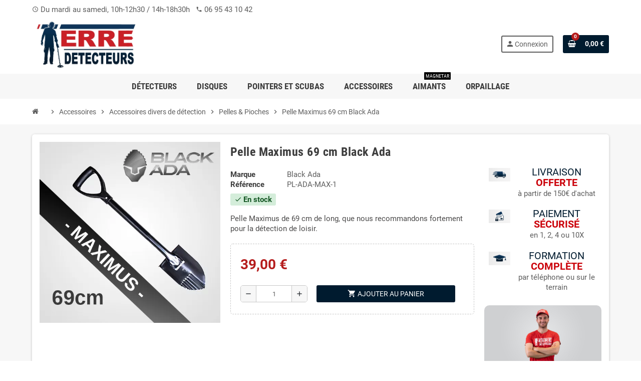

--- FILE ---
content_type: text/html; charset=utf-8
request_url: https://www.terredetecteurs.fr/pelle-maximus-69cm-black-ada.html
body_size: 25018
content:
<!doctype html>
<html lang="fr">
  <head>
    
      
  <meta charset="utf-8">
  <meta name="theme-color" content="#f9f2e8">


  <meta http-equiv="x-ua-compatible" content="ie=edge">



  <link rel="canonical" href="https://www.terredetecteurs.fr/pelle-maximus-69cm-black-ada.html">

  <title>Pelle Maximus Black Ada d&#039;une grande robustesse</title>
  <meta name="description" content="Pelle Maximus de 69 cm de long, que nous recommandons fortement pour la détection de loisir.">
  <meta name="keywords" content="">
        <link rel="canonical" href="https://www.terredetecteurs.fr/pelle-maximus-69cm-black-ada.html">
    
                



  <meta name="viewport" content="width=device-width, initial-scale=1, shrink-to-fit=no, maximum-scale=1">



  <link rel="icon" type="image/vnd.microsoft.icon" href="https://www.terredetecteurs.fr/img/favicon.ico?1629191474">
  <link rel="shortcut icon" type="image/x-icon" href="https://www.terredetecteurs.fr/img/favicon.ico?1629191474">



  <link rel="preload" href="https://www.terredetecteurs.fr/themes/ZOneTheme/assets/fonts/-xPowC.woff2" as="font" type="font/woff2" crossorigin>
<link rel="preload" href="https://www.terredetecteurs.fr/themes/ZOneTheme/assets/fonts/3-h-59.woff2" as="font" type="font/woff2" crossorigin>
<link rel="preload" href="https://www.terredetecteurs.fr/themes/ZOneTheme/assets/fonts/SpNAlx.woff" as="font" type="font/woff" crossorigin>
<link rel="preload" href="https://www.terredetecteurs.fr/themes/ZOneTheme/assets/fonts/aQVDOc.woff" as="font" type="font/woff" crossorigin>
<link rel="preload" href="https://www.terredetecteurs.fr/themes/ZOneTheme/assets/fonts/3JoW0S.woff" as="font" type="font/woff" crossorigin>
<link rel="preload" href="https://www.terredetecteurs.fr/themes/ZOneTheme/assets/fonts/3MhMug.woff" as="font" type="font/woff" crossorigin>
<link rel="preload" href="https://www.terredetecteurs.fr/themes/ZOneTheme/assets/fonts/1-zhYP.woff" as="font" type="font/woff" crossorigin>


  



  	  <script type="text/javascript">
        var prestashop = {"cart":{"products":[],"totals":{"total":{"type":"total","label":"Total","amount":0,"value":"0,00\u00a0\u20ac"},"total_including_tax":{"type":"total","label":"Total TTC","amount":0,"value":"0,00\u00a0\u20ac"},"total_excluding_tax":{"type":"total","label":" ","amount":0,"value":"0,00\u00a0\u20ac"}},"subtotals":{"products":{"type":"products","label":"Sous-total","amount":0,"value":"0,00\u00a0\u20ac"},"discounts":null,"shipping":{"type":"shipping","label":"Livraison","amount":0,"value":""},"tax":null},"products_count":0,"summary_string":"0 articles","vouchers":{"allowed":1,"added":[]},"discounts":[],"minimalPurchase":0,"minimalPurchaseRequired":""},"currency":{"id":2,"name":"Euro","iso_code":"EUR","iso_code_num":"978","sign":"\u20ac"},"customer":{"lastname":null,"firstname":null,"email":null,"birthday":null,"newsletter":null,"newsletter_date_add":null,"optin":null,"website":null,"company":null,"siret":null,"ape":null,"is_logged":false,"gender":{"type":null,"name":null},"addresses":[]},"language":{"name":"Fran\u00e7ais (French)","iso_code":"fr","locale":"fr-FR","language_code":"fr-fr","is_rtl":"0","date_format_lite":"d\/m\/Y","date_format_full":"d\/m\/Y H:i:s","id":2},"page":{"title":"","canonical":"https:\/\/www.terredetecteurs.fr\/pelle-maximus-69cm-black-ada.html","meta":{"title":"Pelle Maximus Black Ada d'une grande robustesse","description":"Pelle Maximus de 69 cm de long, que nous recommandons fortement pour la d\u00e9tection de loisir.","keywords":"","robots":"index"},"page_name":"product","body_classes":{"lang-fr":true,"lang-rtl":false,"country-FR":true,"currency-EUR":true,"layout-full-width":true,"page-product":true,"tax-display-disabled":true,"product-id-143":true,"product-Pelle Maximus 69 cm Black Ada":true,"product-id-category-79":true,"product-id-manufacturer-12":true,"product-id-supplier-0":true,"product-available-for-order":true},"admin_notifications":[]},"shop":{"name":"Terre Detecteurs","logo":"https:\/\/www.terredetecteurs.fr\/img\/aquitaine-logo-1629191474.jpg","stores_icon":"https:\/\/www.terredetecteurs.fr\/img\/logo_stores.png","favicon":"https:\/\/www.terredetecteurs.fr\/img\/favicon.ico"},"urls":{"base_url":"https:\/\/www.terredetecteurs.fr\/","current_url":"https:\/\/www.terredetecteurs.fr\/pelle-maximus-69cm-black-ada.html","shop_domain_url":"https:\/\/www.terredetecteurs.fr","img_ps_url":"https:\/\/www.terredetecteurs.fr\/img\/","img_cat_url":"https:\/\/www.terredetecteurs.fr\/img\/c\/","img_lang_url":"https:\/\/www.terredetecteurs.fr\/img\/l\/","img_prod_url":"https:\/\/www.terredetecteurs.fr\/img\/p\/","img_manu_url":"https:\/\/www.terredetecteurs.fr\/img\/m\/","img_sup_url":"https:\/\/www.terredetecteurs.fr\/img\/su\/","img_ship_url":"https:\/\/www.terredetecteurs.fr\/img\/s\/","img_store_url":"https:\/\/www.terredetecteurs.fr\/img\/st\/","img_col_url":"https:\/\/www.terredetecteurs.fr\/img\/co\/","img_url":"https:\/\/www.terredetecteurs.fr\/themes\/ZOneTheme\/assets\/img\/","css_url":"https:\/\/www.terredetecteurs.fr\/themes\/ZOneTheme\/assets\/css\/","js_url":"https:\/\/www.terredetecteurs.fr\/themes\/ZOneTheme\/assets\/js\/","pic_url":"https:\/\/www.terredetecteurs.fr\/upload\/","pages":{"address":"https:\/\/www.terredetecteurs.fr\/adresse","addresses":"https:\/\/www.terredetecteurs.fr\/adresses","authentication":"https:\/\/www.terredetecteurs.fr\/connexion","cart":"https:\/\/www.terredetecteurs.fr\/panier","category":"https:\/\/www.terredetecteurs.fr\/index.php?controller=category","cms":"https:\/\/www.terredetecteurs.fr\/index.php?controller=cms","contact":"https:\/\/www.terredetecteurs.fr\/nous-contacter","discount":"https:\/\/www.terredetecteurs.fr\/reduction","guest_tracking":"https:\/\/www.terredetecteurs.fr\/suivi-commande-invite","history":"https:\/\/www.terredetecteurs.fr\/historique-commandes","identity":"https:\/\/www.terredetecteurs.fr\/identite","index":"https:\/\/www.terredetecteurs.fr\/","my_account":"https:\/\/www.terredetecteurs.fr\/mon-compte","order_confirmation":"https:\/\/www.terredetecteurs.fr\/confirmation-commande","order_detail":"https:\/\/www.terredetecteurs.fr\/index.php?controller=order-detail","order_follow":"https:\/\/www.terredetecteurs.fr\/suivi-commande","order":"https:\/\/www.terredetecteurs.fr\/commande","order_return":"https:\/\/www.terredetecteurs.fr\/index.php?controller=order-return","order_slip":"https:\/\/www.terredetecteurs.fr\/avoirs","pagenotfound":"https:\/\/www.terredetecteurs.fr\/page-introuvable","password":"https:\/\/www.terredetecteurs.fr\/recuperation-mot-de-passe","pdf_invoice":"https:\/\/www.terredetecteurs.fr\/index.php?controller=pdf-invoice","pdf_order_return":"https:\/\/www.terredetecteurs.fr\/index.php?controller=pdf-order-return","pdf_order_slip":"https:\/\/www.terredetecteurs.fr\/index.php?controller=pdf-order-slip","prices_drop":"https:\/\/www.terredetecteurs.fr\/promotions","product":"https:\/\/www.terredetecteurs.fr\/index.php?controller=product","search":"https:\/\/www.terredetecteurs.fr\/recherche","sitemap":"https:\/\/www.terredetecteurs.fr\/plan-site","stores":"https:\/\/www.terredetecteurs.fr\/magasins","supplier":"https:\/\/www.terredetecteurs.fr\/fournisseur","register":"https:\/\/www.terredetecteurs.fr\/connexion?create_account=1","order_login":"https:\/\/www.terredetecteurs.fr\/commande?login=1"},"alternative_langs":[],"theme_assets":"\/themes\/ZOneTheme\/assets\/","actions":{"logout":"https:\/\/www.terredetecteurs.fr\/?mylogout="},"no_picture_image":{"bySize":{"cart_default":{"url":"https:\/\/www.terredetecteurs.fr\/img\/p\/fr-default-cart_default.jpg","width":90,"height":90},"small_default":{"url":"https:\/\/www.terredetecteurs.fr\/img\/p\/fr-default-small_default.jpg","width":90,"height":90},"home_default":{"url":"https:\/\/www.terredetecteurs.fr\/img\/p\/fr-default-home_default.jpg","width":448,"height":448},"large_default":{"url":"https:\/\/www.terredetecteurs.fr\/img\/p\/fr-default-large_default.jpg","width":532,"height":532},"medium_default":{"url":"https:\/\/www.terredetecteurs.fr\/img\/p\/fr-default-medium_default.jpg","width":532,"height":532}},"small":{"url":"https:\/\/www.terredetecteurs.fr\/img\/p\/fr-default-cart_default.jpg","width":90,"height":90},"medium":{"url":"https:\/\/www.terredetecteurs.fr\/img\/p\/fr-default-home_default.jpg","width":448,"height":448},"large":{"url":"https:\/\/www.terredetecteurs.fr\/img\/p\/fr-default-medium_default.jpg","width":532,"height":532},"legend":""}},"configuration":{"display_taxes_label":false,"display_prices_tax_incl":false,"is_catalog":false,"show_prices":true,"opt_in":{"partner":false},"quantity_discount":{"type":"discount","label":"Remise sur prix unitaire"},"voucher_enabled":1,"return_enabled":0},"field_required":[],"breadcrumb":{"links":[{"title":"Accueil","url":"https:\/\/www.terredetecteurs.fr\/"},{"title":"Accessoires","url":"https:\/\/www.terredetecteurs.fr\/accessoire-detection-de-metaux"},{"title":"Accessoires divers de d\u00e9tection","url":"https:\/\/www.terredetecteurs.fr\/accessoire-detection-de-metaux-divers"},{"title":"Pelles & Pioches","url":"https:\/\/www.terredetecteurs.fr\/pelle-pioche-detection-metaux"},{"title":"Pelle Maximus 69 cm Black Ada","url":"https:\/\/www.terredetecteurs.fr\/pelle-maximus-69cm-black-ada.html"}],"count":5},"link":{"protocol_link":"https:\/\/","protocol_content":"https:\/\/"},"time":1769801305,"static_token":"1eee94d4715a78c74deec3c06a2aa8dc","token":"b237664bb95142c06cf868c67ba18056","debug":false};
        var psemailsubscription_subscription = "https:\/\/www.terredetecteurs.fr\/module\/ps_emailsubscription\/subscription";
        var varGetFinalDateController = "https:\/\/www.terredetecteurs.fr\/module\/zonethememanager\/getFinalDate";
        var varGetFinalDateMiniatureController = "https:\/\/www.terredetecteurs.fr\/module\/zonethememanager\/getFinalDateMiniature";
        var varPSAjaxCart = 1;
        var varProductCommentGradeController = "https:\/\/www.terredetecteurs.fr\/module\/zonethememanager\/CommentGrade";
      </script>


		<link rel="stylesheet" href="https://cdn.jsdelivr.net/npm/@alma/widgets@3.x.x/dist/widgets.min.css" media="all">
		<link rel="stylesheet" href="https://www.terredetecteurs.fr/themes/ZOneTheme/assets/cache/theme-46212e1836.css" media="all">
	
	


        <link rel="preload" href="/modules/creativeelements/views/lib/ceicons/fonts/ceicons.woff2?8goggd" as="font" type="font/woff2" crossorigin>
        


  <!-- Microdatos Organization -->
	
<script type="application/ld+json" id="adpmicrodatos-organization-ps17v5.5.2">
{
    "name" : "Terre Detecteurs",
    "url" : "https:\/\/www.terredetecteurs.fr\/",
    "logo" : [
    	{

    	"@type" : "ImageObject",
    	"url" : "https://www.terredetecteurs.fr/img/aquitaine-logo-1629191474.jpg"
    	}
    ],
        "email" : "contact@terredetecteurs.fr",
    				"contactPoint" : [
		{
			"@type" : "ContactPoint",
	    	"telephone" : "06.95.43.10.42",
	    	"contactType" : "customer service",
			"contactOption": "TollFree",
	    	"availableLanguage": [ 
	    			    				    				"Fran\u00e7ais (French)"
	    				    			    	]
	    } 
	],
			
	"@context": "http://schema.org",
	"@type" : "Organization"
}
</script>


<!-- Microdatos Webpage -->
	
<script type="application/ld+json" id="adpmicrodatos-webpage-ps17v5.5.2">
{
    "@context": "http://schema.org",
    "@type" : "WebPage",
    "isPartOf": [{
        "@type":"WebSite",
        "url":  "https://www.terredetecteurs.fr/",
        "name": "Terre Detecteurs"
    }],
    "name": "Pelle Maximus Black Ada d'une grande robustesse",
    "url": "https://www.terredetecteurs.fr/pelle-maximus-69cm-black-ada.html"
}
</script>



<!-- Microdatos Breadcrumb -->
	<script type="application/ld+json" id="adpmicrodatos-breadcrumblist-ps17v5.5.2">
    {
        "itemListElement": [
            {
                "item": "https:\/\/www.terredetecteurs.fr\/",
                "name": "Accueil",
                "position": 1,
                "@type": "ListItem"
            }, 
            {
                "item": "https:\/\/www.terredetecteurs.fr\/accessoire-detection-de-metaux",
                "name": "Accessoires",
                "position": 2,
                "@type": "ListItem"
            }, 
            {
                "item": "https:\/\/www.terredetecteurs.fr\/accessoire-detection-de-metaux-divers",
                "name": "Accessoires divers de d\u00e9tection",
                "position": 3,
                "@type": "ListItem"
            }, 
            {
                "item": "https:\/\/www.terredetecteurs.fr\/pelle-pioche-detection-metaux",
                "name": "Pelles & Pioches",
                "position": 4,
                "@type": "ListItem"
            } 
        ],
        "@context": "https://schema.org/",
        "@type": "BreadcrumbList"
    }
</script>

<!-- Microdatos Producto -->
			<script type="application/ld+json" id="adpmicrodatos-product-ps17v5.5.2">
{
    "name": "Pelle Maximus 69 cm Black Ada",
    "image": ["https:\/\/www.terredetecteurs.fr\/2752-large_default\/pelle-maximus-69cm-black-ada.jpg"],
    "url": "https:\/\/www.terredetecteurs.fr\/pelle-maximus-69cm-black-ada.html",
    "productID": 143,
            "gtin13": "",
        "category": "pelle-pioche-detection-metaux",
    "sku": "PL-ADA-MAX-1",
    "brand": {
        "@type": "Brand",
        "name": "Black Ada"
    },
    "description": "Pelle Maximus de 69 cm de long, que nous recommandons fortement pour la d\u00e9tection de loisir.",
     "offers": {
        "availability": "https://schema.org/InStock",
              "price": "39.00",
          "priceCurrency": "EUR",
        "url": "https:\/\/www.terredetecteurs.fr\/pelle-maximus-69cm-black-ada.html",
              "itemCondition": "https://schema.org/NewCondition",
                "seller":{
            "name": "Terre Detecteurs",
            "@type": "Organization"
        },
              "@type": "Offer"
  },    "@context": "https://schema.org/",
    "@type": "Product"
}
</script>
	


<script type="text/javascript">
    var ed_hours = 'heures';
    var ed_minutes = 'minutes';
    var ed_and = 'et';
    var ed_refresh = 'Heure limite de ramassage dépassée, veuillez rafraîchir votre navigateur afin de calculer la nouvelle Estimation de livraison.';
    var ed_disable_cc = 0;
    /*var ed_has_combi = ; */
    var ed_placement = -5;
    var ed_sm = 1;
</script><!-- emarketing start -->







<!-- emarketing end --><script>
    var psl_html = document.getElementsByTagName('html')[0];
    var psl_current_classes = psl_html.className;
    if (psl_current_classes.indexOf('psl-ox') === -1) {
        psl_html.className += ' psl-ox';
    }
</script>
<style type="text/css">a, .btn-outline-primary, .btn-outline-primary.disabled, .btn-outline-primary:disabled, .btn-link, .page-link, .text-primary, .products-selection .total-products p, .products-selection .products-sort-order .product-display .display-select .selected, #header .left-nav-trigger .left-nav-icon, #footer .footer-about-us .fa, #footer .footer-about-us .material-icons, .feature .material-icons, .feature .fa, .feature2 a:hover {color: #001B2F} .btn-primary, .btn-primary.disabled, .btn-primary:disabled, .btn-outline-primary:hover, .btn-outline-primary:not(:disabled):not(.disabled):active, .btn-outline-primary:not(:disabled):not(.disabled).active, .show > .btn-outline-primary.dropdown-toggle, .nav-pills .nav-link.active, .nav-pills .show > .nav-link, .page-item.active .page-link, .badge-primary, .progress-bar, .list-group-item.active, .bg-primary, .btn.btn-primary, .btn.btn-primary.disabled, .btn.btn-primary:disabled, .group-span-filestyle .btn-default, .group-span-filestyle .bootstrap-touchspin .btn-touchspin, .bootstrap-touchspin .group-span-filestyle .btn-touchspin, .pagination .page-list .current a, .add-to-cart, .add-to-cart.disabled, .add-to-cart:disabled, .sidebar-currency .currency-list .current .dropdown-item, .sidebar-language .language-list .current .dropdown-item, .pace .pace-progress, .pace-bounce .pace-activity, #header .mobile-header-version .mobile-menu-icon, .banner3:hover, #product-comments-list-pagination ul li.active span {background-color: #001B2F} .btn-primary, .btn-primary.disabled, .btn-primary:disabled, .btn-outline-primary, .btn-outline-primary:hover, .btn-outline-primary:not(:disabled):not(.disabled):active, .btn-outline-primary:not(:disabled):not(.disabled).active, .show > .btn-outline-primary.dropdown-toggle, .page-item.active .page-link, .list-group-item.active, .border-primary, .product-combinations .combination-item.active .switch-cbnt, .product-swatches .swatches-list > li.selected > span, .pace .pace-activity {border-color: #001B2F} .btn-primary:hover, .btn-primary:focus, .btn.btn-primary:hover, .btn-primary:not(:disabled):not(.disabled):active, .btn-primary:not(:disabled):not(.disabled).active, .btn.btn-primary:not(:disabled):not(.disabled):active, .btn.btn-primary:not(:disabled):not(.disabled).active, .add-to-cart:hover, .add-to-cart:not(:disabled):not(.disabled):active, .add-to-cart:not(:disabled):not(.disabled).active {background-color: #000000} a:hover, .btn-link:hover, .page-link:hover, .btn-teriary:hover, .btn.btn-teriary:hover, .ui-autocomplete.ui-menu .ui-menu-item .ui-state-focus, .ui-autocomplete.ui-menu .ui-menu-item .ui-state-hover, .dropdown .expand-more:hover, .dropdown a.expand-more:hover, .dropdown-item:hover, .dropdown-item:focus, .checkout-step-order .step-part .edit, .checkout-step-order .step-part.current .part-icon, .checkout-step-order .step-part.current.reachable.complete .part-icon, .page-my-account #content .links a:hover, .active-filters .filter-block .material-icons, .product-price, .price-total, .product-name a:hover, a.product-name:hover, .product-list .product-miniature .grid-hover-btn a, .main-product-details .product-cover .layer .zoom-in, #product-modal .arrows, .cart-items-review .product-line-grid .product-prices .qty, .st-menu-close:hover, .aone-slideshow .nivoSlider .nivo-directionNav .nivo-prevNav, .aone-slideshow .nivoSlider .nivo-directionNav .nivo-nextNav, #header .left-nav-trigger .left-nav-icon:hover, .feature a:hover, .feature2 .material-icons, .feature2 .fa, .icon-link:hover {color: #b51c1c} .custom-checkbox input[type="checkbox"]:hover + .check-shape, .custom-radio input[type="radio"]:hover + .check-shape, .custom-checkbox input[type="checkbox"]:checked + .check-shape, .custom-radio input[type="radio"]:checked + .check-shape, .custom-checkbox .check-shape.color .check-circle, .custom-radio .check-shape.color .check-circle, .category-tree > ul > li > a:hover:before, .main-product-details .product-images li.thumb-container .thumb.selected, .product-swatches .swatches-list > li.selected > span.color .check-circle, #product-modal .product-images img.selected, .anav-top .acategory-content .category-subs li a:hover:before, .aone-slideshow .nivoSlider .nivo-controlNav a.active, .banner2 a:before {border-color: #b51c1c} .custom-checkbox input[type="checkbox"]:checked + .check-shape, .custom-radio input[type="radio"]:checked + .check-shape, .modal .modal-header .close:hover, .category-tree > ul > li > a:hover:before, .discount-percentage, .discount-amount, .product-flags .product-flag.discount span, .product-flags .product-flag.on-sale span, .add-to-cart.added:after, .main-product-details .scroll-box-arrows .left, .main-product-details .scroll-box-arrows .right, .cart-preview .cart-header .cart-products-count, .slick-prev, .slick-next, .slick-dots li button, .anav-top .amenu-link > sup, .anav-top .acategory-content .category-subs li a:hover:before, .aone-slideshow .nivoSlider .nivo-controlNav a, .aone-popupnewsletter button.close, #header .sticky-icon-cart .cart-products-count, #scrollTopButton .scroll-button, .typoImageSlider .scrollArrows .left, .typoImageSlider .scrollArrows .right {background-color: #b51c1c} .header-banner a:hover, .header-nav a:not(.dropdown-item):hover, .main-header a:not(.dropdown-item):hover, .header-nav .dropdown .expand-more:hover, .checkout-header-right a:not(.dropdown-item):hover {color: #b51c1c} .anav-top .adropdown a:hover, .anav-top .acategory-content .category-title a:hover, .anav-top .aproduct-content .product-name a:hover, .anav-top .amanufacturer-content .brand-name a:hover {color: #b51c1c} .anav-top .acategory-content .category-subs li a:hover:before {border-color: #b51c1c} .anav-top .acategory-content .category-subs li a:hover:before {background-color: #b51c1c} #footer a:hover {color: #b51c1c} .icon-link:hover, .checkout-step-order .step-part .edit, .active-filters .filter-block .material-icons, .product-list .product-miniature .grid-hover-btn a, .main-product-details .product-cover .layer .zoom-in, #product-modal .arrows, .st-menu-close:hover, .aone-slideshow .nivoSlider .nivo-directionNav .nivo-prevNav, .aone-slideshow .nivoSlider .nivo-directionNav .nivo-nextNav {color: #b51c1c} .modal .modal-header .close:hover, .add-to-cart.added:after, .main-product-details .scroll-box-arrows .left, .main-product-details .scroll-box-arrows .right, .slick-prev, .slick-next, .slick-dots li button, .aone-slideshow .nivoSlider .nivo-controlNav a, .aone-popupnewsletter button.close, #scrollTopButton .scroll-button, .typoImageSlider .scrollArrows .left, .typoImageSlider .scrollArrows .right {background-color: #b51c1c} .aone-slideshow .nivoSlider .nivo-controlNav a.active {border-color: #b51c1c} .btn-primary, .btn-primary.disabled, .btn-primary:disabled, .btn.btn-primary, .btn.btn-primary.disabled, .btn.btn-primary:disabled, .add-to-cart, .add-to-cart.disabled, .add-to-cart:disabled, #header .mobile-header-version .mobile-menu-icon {background-color: #001B2F} .btn-primary, .btn-primary.disabled, .btn-primary:disabled {border-color: #001B2F} .btn-primary:hover, .btn-primary:focus, .btn.btn-primary:hover, .btn-primary:not(:disabled):not(.disabled):active, .btn-primary:not(:disabled):not(.disabled).active, .btn.btn-primary:not(:disabled):not(.disabled):active, .btn.btn-primary:not(:disabled):not(.disabled).active, .add-to-cart:hover, .add-to-cart:not(:disabled):not(.disabled):active, .add-to-cart:not(:disabled):not(.disabled).active {background-color: #000000} .product-name a:hover, a.product-name:hover {color: #000000} .product-price, .price-total {color: #b51c1c} </style>

<style type="text/css">#header .header-logo .logo {
  max-height: 100px;
}
@media (min-width:114px) and (max-width:736px) {
#header .header-logo .logo {
  max-height: 90px;
}
}
body {
  font-size:.9125rem;
}

.livraison-offerte {
text-align: left;
font-size: 1rem;
color : #b51c1c;
font-weight: 600;
line-height: 3px;
}

._2Kqjn {background-color: #001b2f;font-family:Public Sans,sans-serif!important; color : white; font-style: normal;border-radius: 3px }	
._2Kqjn._3dG_J._2hx83 {background-color:#b51c1c}  	
._TSkFv{width:240px;max-width:100%}	
	
.alma-payment-plans-payment-info {--text-opacity:1;color:#00425e;color:rgba(0,66,94,var(--text-opacity));font-weight:800; line-height: normal; font-size : 0.9rem; font-family:Public Sans,sans-serif!important}	
	
.alma-pp-container.ps17 div {	
  margin-left:auto;	
  margin-right: auto;	
}	

.discount-amount {
font-style: inherit;
font-weight: 800;
font-size: 0.9rem;
padding-left :0.35rem;
padding-right :0.35rem;
padding-top : 0.2rem;
padding-bottom : 0.2rem;
}

.home-blocks-top h1 {
color : #414141;
text-transform: uppercase
}
.home-blocks-top h2 {
margin-top : 20px;
color: #164e81;
}
.home-blocks-top h3 {
  margin-top : 15px;
  margin-bottom: 15px;
color: #ca2027;
}
.home-blocks-top h4 {
padding-left : 3%;
margin-top : 15px;
margin-bottom: 15px
}

@media (min-width: 1220px) and (max-width: 1800px)  {
  .container {
    width: auto;
    padding-left: 5%;
    padding-right: 5%;
    max-width: 1700px;
  }
  #left-column {
    flex: none;
display:none;
    max-width: 300px;
  }
  #center-column {
    flex: 1;
    max-width: 100%;
  }
}
@media (min-width: 1800px)  {
  .container {
    width: auto;
    padding-left: 4%;
    padding-right: 4%;
    max-width: 1700px;
  }
  #left-column {
    flex: none;
    display : none;
    max-width: 300px;
  }
  #center-column {
    flex: 1;
    max-width: 100%;
  }
}
.product-style {
 -webkit-box-shadow:rgba(0,0,0,.3) 0 2px 4px;
 box-shadow:rgba(0,0,0,.3) 0 2px 4px;
 -webkit-transition:all 1s ease-in-out;
 transition:all 1s ease-in-out;
 background:#fff;
 border-radius:2px;
 position:relative;
 float:none;
 display:inline-block;
 vertical-align:middle;
text-align : center;
 font-size:14px;
 color:#001b2f;
 letter-spacing:normal;
 margin-top:0;
 margin-bottom:0;
 padding:7px;
 overflow:hidden;
 height:100% text-align:center;
 border-radius:5px
}
.anav-top .aproduct-content .product-container {
 -webkit-box-shadow:rgba(0,0,0,.3) 0 2px 4px;
 box-shadow:rgba(0,0,0,.3) 0 2px 4px;
 -webkit-transition:all 1s ease-in-out;
 transition:all 1s ease-in-out;
 background:#fff;
 border-radius:2px;
 position:relative;
 float:none;
 display:inline-block;
 vertical-align:middle;
 font-size:14px;
 color:#001b2f;
 text-align:center;
 letter-spacing:normal;
 margin-top:0;
 margin-bottom:0;
 padding:10px;
 overflow:hidden;
 height:100% text-align:center;
 border-radius:5px
}

.product-style:hover {
 border:none;
 box-shadow:0 5px 10px rgba(0,0,0,.2);
}



.product-container-menu {
 -webkit-box-shadow:rgba(0,0,0,.3) 0 2px 4px;
 box-shadow:rgba(0,0,0,.3) 0 2px 4px;
 -webkit-transition:all 1s ease-in-out;
 transition:all 1s ease-in-out;
 background:#fff;
 border-radius:2px;
 position:relative;
 float:none;
 display:inline-block;
 vertical-align:middle;
 font-size:14px;
 color:#001b2f;
 text-align:center;
 letter-spacing:normal;
 margin-left:5px;
  margin-right: 5px;
 margin-bottom:0;
 padding:5px;
 overflow:hidden;
 height:100% text-align:center;
 border-radius:5px
}

.product-list .list .product-miniature .first-block {
 flex:none;
 max-width : 340px;
 height:fit-content;
 height:-moz-fit-content
}

@media (min-width:114px) and (max-width:736px) {
.product-flags {
 position:relative;
 min-height:23px;
 top: 0px;
 left:0px;
 display:flex
}
.product-flags .product-flag {
 text-transform:uppercase;
 border-bottom-left-radius:3px;
  border-bottom-right-radius:3px;
 margin-left:0px;
 font-size:7.8px;
  margin-right : 2px;
  padding-top : 2px;
  padding-left : 3px;
  padding-right : 3px;
  line-height: 15px;
  height: 20px;
 max-width : 100%;
}
.product-flags .new {
 color:#fff;
 background-color: #001b2f;
}
.product-flags .on-sale {
 color:#fff;
background-color: #b51c1c;
}

.product-flags .discount {
color:#FFFFFF;
 background-color: #B21C1C;
}

.detecteur-plage {
 color:#001b2f;
 background-color: #00f6ff;
}
.detecteur-pointer-etanche{
 color:#001b2f;
 background-color: #00f6ff;
}
.detecteur-xp-garantie{
 color:#001b2f;
 background-color: #dfdfdf;
}
.detecteur-aquatique {
 color:#ffffff;
 background-color: #769097;
}
.detecteur-top-ventes-garrett{
  color:#001b2f;
 background-color: #fdbc11;
}
.detecteur-top-ventes-nokta-makro{
  color:#ffffff;
 background-color: #c71509;
}
.detecteur-top-ventes-minelab{
  color:#ffffff;
 background-color: #c71509;
}
.detecteur-top-ventes-quest{
  color:#ffffff;
 background-color: #ed7030;
}
.detecteur-top-ventes-orx{
  color:#001b2f;
 background-color: #d6cc89;
background:linear-gradient(to right,#e8e2bb,#e8e2bb, #d6cc89);
}
.frequence{
 color:#ffff00;
 background-color: #933838;
 background:linear-gradient(to right, #c71509,  #c71509, #c71509, #c71509, #011348);
}
.detecteur-enfant {
 color:#fff;
 background-color: #88b189;
}

.detecteur-top-ventes {
 color:#001b2f;
 background-color: #dddcdc;
 background:linear-gradient(to right,#fefefe,#dddcdc, #dddcdc);
 font-weigt: 600;
}

.detecteur-garantie {
 color:#001b2f;
 background-color: #00f6ff;
}

.detecteur-coup-de-coeur {
 color:#001b2f;
 background-color: #ffff00;
}

.detecteur-or {
 color:#001b2f;
 background-color: #ffe100;
}
.disque-puissant {
 color:#ffff00;
 background-color: #000000;
}
.aimants-magnetar {
 color:#ffffff;
 background-color: #454545;
 background:linear-gradient(to right,#454545,#2F2F2F, #2F2F2F);
}
.garrett {
  color:#001b2f;
 background-color: #fdba31;
}
.minelab{
  color:#fff;
 background-color: #ca0109;
}
.quest {
  color:#fff;
 background-color: #ee732f;
}
.nokta-makro{
 color:#ff0009;
 background-color: #000;
}
.cao {
  color:#dfe57e;
 background-color: #577653;
}
.spear{
  color:#fff;
 background-color: #03540f;
}
.black-ada {
  color:#fff;
 background-color: #4c4c4c;
 background:linear-gradient(to right,#4c4c4c,#4c4c4c, #9d9d9d);
}
.draper {
  color:#fff;
 background-color: #005492;
}
.revex{
  color:#fff;
 background-color: #005492;
}
.mob {
  color:#fffccc;
 background-color: #cb010a;
}
.estwing {
  color:#fffe3d;
 background-color: #215181;

}
}
.product-list .list .product-miniature .first-block {
 flex:none;
 max-width : 340px;
 height:fit-content;
 height:-moz-fit-content
}

@media (min-width:1200px) {
.product-flags .discount {
color:#FFFFFF;
 background-color: #B21C1C;
}
.product-flags {
 position:relative;
 min-height:27px;
 top: 0px;
 left:0px;
 display:flex
}
.product-flags .product-flag {
 margin-right : 3px;
 margin-left:0px;
 border-bottom-left-radius:3px;
  border-bottom-right-radius:3px;
 font-size:11px;
font-weight:600;
 text-transform:uppercase;
  padding-top : 7px;
  padding-left : 7px;
  padding-right : 7px;
 max-width:250px;
}

.product-flags .new {
 color:#fff;
 background-color: #001b2f;
}
.product-flags .on-sale {
 color:#fff;
background-color: #b51c1c;
}
.detecteur-top-ventes-garrett{
  color:#001b2f;
 background-color: #fdbc11;
}
.detecteur-top-ventes-nokta-makro{
  color:#ffffff;
 background-color: #c71509;
}
.detecteur-top-ventes-minelab{
  color:#ffffff;
 background-color: #c71509;
}
.detecteur-top-ventes-quest{
  color:#ffffff;
 background-color: #ed7030;
}
.detecteur-top-ventes-orx{
  color:#001b2f;
 background-color: #d6cc89;
 background:linear-gradient(to right,#e8e2bb,#e8e2bb, #d6cc89);
}
.detecteur-plage {
 color:#001b2f;
 background-color: #00f6ff;
}
.frequence{
 color:#ffff00;
 background-color: #933838;
 background:linear-gradient(to right, #c71509,  #c71509, #c71509, #c71509, #011348);
}
.detecteur-pointer-etanche{
 color:#001b2f;
 background-color: #00f6ff;
}
.detecteur-xp-garantie{
 color:#001b2f;
 background-color: #dfdfdf;
}
.detecteur-aquatique {
 color:#ffffff;
 background-color: #769097;
}
.detecteur-enfant {
 color:#fff;
 background-color: #88b189;
}

.detecteur-top-ventes {
 color:#001b2f;
 background-color: #dddcdc;
 background:linear-gradient(to right,#fefefe,#dddcdc, #dddcdc);
 font-weigt: 600;
}

.detecteur-garantie {
 color:#001b2f;
 background-color: #00f6ff;
}

.detecteur-coup-de-coeur {
 color:#001b2f;
 background-color: #ffff00;
}

.detecteur-or {
 color:#001b2f;
 background-color: #ffe100;
}
.disque-puissant {
 color:#ffff00;
 background-color: #000000;
}
.aimants-magnetar {
 color:#ffffff;
 background-color: #454545;
 background:linear-gradient(to right,#454545,#2F2F2F, #2F2F2F);
}
.garrett {
  color:#001b2f;
 background-color: #fdba31;
}
.minelab{
  color:#fff;
 background-color: #ca0109;
}
.quest {
  color:#fff;
 background-color: #ee732f;
}
.nokta-makro{
 color:#ff0009;
 background-color: #000;
}
.cao {
  color:#dfe57e;
 background-color: #577653;
}
.spear{
  color:#fff;
 background-color: #03540f;
}
.black-ada {
  color:#fff;
 background-color: #4c4c4c;
 background:linear-gradient(to right,#4c4c4c,#4c4c4c, #9d9d9d);
}
.draper {
  color:#fff;
 background-color: #005492;
}
.revex{
  color:#fff;
 background-color: #005492;
}
.mob {
  color:#fffccc;
 background-color: #cb010a;
}
.estwing {
  color:#fffe3d;
 background-color: #215181;
}
}
@media (min-width:1200px) {
.product-accessories .product-flags {
 position:relative;
 min-height:27px;
 top: 0px;
 left:0px;
 display:flex
}
.product-accessories .product-flags .product-flag {
 text-transform:uppercase;
 border-bottom-left-radius:3px;
  border-bottom-right-radius:3px;
 margin-left:0px;
 font-size:11px;
  margin-right : 3px;
  padding-top : 2px;
  padding-left : 7px;
  padding-right : 7px;
  line-height: 15px;
  height: 20px;
 max-width : 100%;
}
.product-accessories .product-list .grid .product-miniature .product-detecteur-accessoires {
display: none;
}
.product-accessories .product-list .grid .product-miniature .product-description-short {
 text-align:center;
 line-height: 24px;
 min-height: 66px;
 max-height:66px;
 overflow:hidden
}
}
.promotion-terredetecteurs {
 color: #e40000 ;
 font-size:1.0625rem;
 font-weight:700;
 font-family:Roboto Condensed,
 sans-serif;
 line-height:20px;
 position:relative;
 cursor:pointer
}

.outside-container .banner4 .background {
 left:0%;
 right:0%
}

.aone-featuredcategories .category-block .sub-categories {
 text-align:center;
 overflow:hidden;
 padding:10px
}
.feature,
.feature2 {
 margin-bottom:20px;
margin-top : 20px;
 padding:20px 5%;
 border:1px solid #c7c7c7;
 border-radius:5px;
background:linear-gradient(to top, #ccc,#fff,#fff,#fff,#fff,#fff,#fff,#fff,#fff, #ffff, #fff, #ccc);
 display:flex;
 flex-direction:column;
 align-items:center
}
@media (min-width:114px) and (max-width:736px) {
.title-fonction h3 {
font-size: 21px;
 font-family:Roboto Condensed,sans-serif;
 color:#fff;
 font-weight:600;
 background:linear-gradient(to right,#003258,#00528f,#00528f);
 background-color:#9f8c50;
 margin-bottom:11px;
 border-radius:10px;
 width:intrinsic;
 max-width:-moz-max-content;
 max-width:-webkit-max-content;
 letter-spacing:.02em;
 padding-top:8px;
 padding-bottom: 8px;
 padding-left : 14px;
 padding-right : 14px;
 line-height:inherit
}
}



@media (min-width:992px)(max-width:1800px) {
.product-list .product-list-wrapper1 {
 position:relative;
  justify-content: center;
   margin-left:5%;
 margin-right:5%;
 margin-bottom:40px
 } 
 }

@media (min-width:1800px){
.product-list .product-list-wrapper1 {
 position:relative;
  justify-content: center;
   margin-left:0%;
 margin-right:0%;
 margin-bottom:40px
 } 
 }
@media (min-width:992px)(max-width:1500px) {
 .product-list .grid.columns-4 .product-miniature {
  flex:0 0 25%;
  max-width:25%
 }
}
@media (min-width:1800px) {
 .product-list .grid.columns-4 .product-miniature {
  flex:0 0 25%;
  max-width:20%
 }
}
.detect {
    background: transparent;
    z-index: 1;
    font-size: 15px;
    font-weight: 600 ;
    position: absolute;
    text-align: center;
    font-family: arial;
    margin: 0 auto;
    left: 0;
    right: 0;
    top: 71%;
    color: white;
    width: 80%;
}
.banner1 {
 max-width:510,7px;
 margin:0 auto 16px
}
@media (min-width:114px) and (max-width:736px) {
.banner1 {
 max-width:510,7px;
 margin:0 auto 2px
}
}

@media (min-width:114px) and (max-width:736px) {
.titre-video h3 {
font-size: 21px;
 font-family:Roboto Condensed,sans-serif;
 color:#036a64;
 font-weight:600;
 background-color:#ffffff;
 margin-bottom:11px;
 width:intrinsic;
 max-width:-moz-max-content;
 max-width:-webkit-max-content;
 letter-spacing:.02em;
 padding-top:8px;
 padding-bottom: 8px;
 line-height:inherit
}
}

.banner3 {
 max-width : 100%;
 margin-bottom:10px;
 transition:all .3s
}
.detect2 {
    background: transparent;
    z-index: 1;
    font-size: 18px;
    font-weight: 600 ;
    position: absolute;
    text-align: center;
    font-family: arial;
    margin: 0 auto;
  text-shadow: 1px 1px 2px #fff, 0 0 1em  white, 0 0 0.9em #ffffff;
    text-shadow: 50px;
    left: 0;
    right: 0;
    top: 78%;
    color: #001b2f;
    width: 80%;
}

.video-detection {
  position: relative;
  margin-bottom : 27px;
  width: 100%;
  padding-bottom: 56.25%; 
  height: 0;
}
.video-detection iframe {
  position: absolute;
  top:0;
  left: 0;
  width: 100%;
  height: 100%;

}
.product-description p {
  font-size: 15px;
 font-family:Roboto,sans-serif;
 -webkit-font-smoothing:antialiased;
 -moz-osx-font-smoothing:grayscale;
 color:#4b4a4a;
 line-height:1.4rem
margin-bottom: 5px;
}
.product-description-short {
  font-size: 15px;
 font-family:Roboto,sans-serif;
 -webkit-font-smoothing:antialiased;
 -moz-osx-font-smoothing:grayscale;
 color:#4b4a4a;
 line-height:1.4rem
margin-bottom: 5px;
}
.product-description h2 {
 font-family:Roboto Condensed,sans-serif;
 color:#c21212;
 background:linear-gradient(to right,#ebebeb,#f1f1f1,#f5f4f4);
 background-color:#CCC;
 margin-bottom:10px;
 padding:16px;
 padding-left:13px;
 font-weight:700;
 letter-spacing:.02em;
 line-height:inherit
}
.product-description h3 {
font-size: 23px;
 font-family:Roboto Condensed,sans-serif;
 color:#024a80;
 font-weight:600;
 background-color:#fff;
 margin-bottom:11px;
 width:intrinsic;
 max-width:-moz-max-content;
 max-width:-webkit-max-content;
 letter-spacing:.02em;
 padding-top:8px;
 padding-bottom: 8px;
 line-height:inherit
}

.titre-video h3 {
font-size: 21px;
 font-family:Roboto Condensed,sans-serif;
 color:#ffffff;
 font-weight:600;
 background-color:#fff;
 margin-bottom:11px;
 width:intrinsic;
 max-width:-moz-max-content;
 max-width:-webkit-max-content;
 letter-spacing:.02em;
 padding-top:8px;
 padding-bottom: 8px;
 line-height:inherit
}
@media (min-width:1200px) {
.title-fonction h3 {
font-size: 21px;
 font-family:Roboto Condensed,sans-serif;
 color:#fff;
 font-weight:600;
 background:linear-gradient(to right,#003258,#00528f,#00528f);
 background-color:#9f8c50;
 margin-bottom:11px;
 border-radius:10px;
 width:intrinsic;
 max-width:-moz-max-content;
 max-width:-webkit-max-content;
 letter-spacing:.02em;
 padding-top:8px;
 padding-bottom: 8px;
 padding-left : 14px;
 padding-right : 14px;
 line-height:inherit
}
}
.product-description h4{
font-family:Roboto Condensed,sans-serif;
 color:#001b2f;
 font-size: 19px;
 font-weight:500;
background:linear-gradient(to right,#feef00,#ffff00,#feef00,#ffff00);
 background-color:#fee513;
 margin-bottom:11px;
 border-radius:10px;
 width:intrinsic;
 max-width:-moz-max-content;
 max-width:-webkit-max-content;
 letter-spacing:.02em;
 padding-top:8px;
 padding-bottom: 8px;
 padding-left : 14px;
 padding-right : 14px;
 line-height:inherit
}
.aone-homepage .product-list .list .product-miniature .product-description-short {
 max-height:135px;
 overflow:hidden
}
@media (min-width:114px) and (max-width:736px) {
.feature,
.feature2 {
 margin-bottom:10px;
margin-top : 10px;
 padding:20px 5%;
 border:1px solid #c7c7c7;
 border-radius:5px;
background:linear-gradient(to top, #ccc,#fff,#fff,#fff,#fff,#fff,#fff,#fff,#fff, #ffff, #fff, #ccc);
 display:flex;
 flex-direction:column;
 align-items:center
}
   } 
  @media (min-width:114px) and (max-width:736px) {
  .product-style {
 transition:all .3s;
 background-color:#fff;
 border:none;
 padding:4px;
 box-shadow:0 1px 5px rgba(0,0,0,.2);
 border-radius:5px
}
}
.detect5 {
    background: transparent;
    z-index: 1;
    position: relative;
    text-align: center;
    font-family: arial;
    margin: 0 auto;
    left: 0;
    right: 0;
    top: -10px;
    color: #001b2f;
    width: 95%;
}

 @media (min-width:114px) and (max-width:736px) {
.product-description h3 {
 font-family:Roboto Condensed,sans-serif;
 color:#024a80;
 font-weight:600;

 background-color:#ffffff;
 margin-bottom:15px;
 width:intrinsic;
 max-width:-moz-max-content;
 max-width:-webkit-max-content;
 letter-spacing:.02em;
 padding-top:8px;
 padding-bottom: 8px;
 line-height:27px;
 font-size: 18px
}
.product-description h2 {
 font-family:Roboto Condensed,sans-serif;
 color:#b51c1c;
 background:linear-gradient(to right,#ebebeb,#f1f1f1,#f5f4f4);
 background-color:#fff;
 margin-bottom:10px;
 padding:8px;
 padding-left:10px;
 font-weight:800;
 letter-spacing:.02em;
 font-size: 23px;
 line-height:29px;
}
.product-description h4 {
font-family:Roboto Condensed,sans-serif;
 color:#001b2f;
 font-weight:500;
background:linear-gradient(to right,#feef00,#ffff00,#feef00,#ffff00);
 background-color:#fee513;
margin-bottom:11px;
 border-radius:10px;
 width:intrinsic;
 max-width:-moz-max-content;
 max-width:-webkit-max-content;
 letter-spacing:.02em;
 padding-top:8px;
 padding-bottom: 8px;
 padding-left : 14px;
 padding-right : 14px;
 line-height:27px;
 font-size: 18px
}
}
@media (min-width:114px) and (max-width:736px) {
.feature,
.feature2 {
 margin-bottom:10px;
margin-top : 10px;
 padding:12Px 5%;
 border:1px solid #c7c7c7;
 border-radius:5px;
background:linear-gradient(to top, #ccc,#fff,#fff,#fff,#fff,#fff,#fff,#fff,#fff, #ffff, #fff, #ccc);
 display:flex;
 flex-direction:column;
 align-items:center
}
.feature2 a,
.feature a {
 font-size:1.125rem;
 margin-top:7px;
 color:inherit;
 line-height:1em;
 text-align:center
}
}
@media (min-width:114px) and (max-width:736px) {
.product-list .product-mobile-slider.grid .product-miniature {
 min-width:60%
}
}
.mobile-header-version .customer-signin-module {
position: sticky;
}
#header .mobile-header-version .header-nav .header-nav-wrapper {
 min-height:7px
}
#header .mobile-header-version .main-header {
 padding-top:6px;
 padding-bottom:6px
}
#header .mobile-header-version .header-logo {
 width:95%;
 text-align:center;
 max-width:none;
 padding-top:6px;
 padding-bottom:10px
}
@media (min-width:114px) and (max-width:736px) {
#header .header-event-banner {
 text-align:center;
}
#header .header-event-banner .header-event-banner-wrapper {
width: 100%;
 padding:14px 
}
#header .header-event-banner p {
color: #fff;
 font-size : 16px;
 margin:0;
 text-align:center
}
#header .header-event-banner {
 text-align:center;
background:linear-gradient(to right,#013860,#012743,#001b2f);
}
}
@media (min-width:114px) and (max-width:736px) {
.search-widget form [type=submit] .fa,
.search-widget form [type=submit] .material-icons {
 padding-bottom: 27px;
 font-size:17px;
 font-weight:700
}
.search-widget form input[type=text] {
 height:30px;
 padding-right:53px;
 padding-left:5%;
 margin-left:-1px;
 background:#fff;
 color:inherit;
 border-color:#c7c7c7
}
}
@media (min-width:736px)  {
#header .header-event-banner {
 display: none;
 text-align:center;
 background:#f9f2e8
}
}
.space {
margin-top: 500px;
		margin-bottom: 500px;
	}
@media (min-width:576px) and (max-width:767.98px) {
 .product-list .list .product-miniature .product-container {
  flex-direction:column
 }
 }
@media (min-width: 1220px) {
.zone-product-extra-fields .extra-field-type-modal-2 .extra-title img {
 max-height:34px;
 width:auto
}
.zone-product-extra-fields .extra-field-type-modal-2 .extra-title {
 text-transform:none;
 text-decoration:none;
 padding:0;
 font-weight:700;
 border-radius:0;
 min-height:34px;
 font-size:90%;
 background:linear-gradient(90deg,#ececec,#fff);
 width:100%;
 text-align:initial
}
}
@media (min-width: 1220px) {
.zone-product-extra-fields .extra-field-type-modal .extra-title img {
 margin-top : 10px;
 border-top-left-radius: 10px;
 border-top-right-radius: 10px;
 max-height:100%;
 width:100%;
}
.zone-product-extra-fields .extra-field-type-modal .extra-title {
text-align : center;
line-height: 33px;
 color: #626262;
 font-size:80%;
 background:linear-gradient(180deg,#fff,#fff,#ececec);
  border-bottom-left-radius: 5px;
    border-bottom-right-radius: 5px;
  border-radius : 10px;
}
}@media (min-width:114px) and (max-width:736px) {
 .zone-product-extra-fields .extra-field-type-modal {
 margin-top : 20px;
   }
.zone-product-extra-fields .extra-field-type-modal .extra-title img {
 border-top-left-radius: 10px;
 border-top-right-radius: 10px;
 max-height:100%;
 width:100%;
}
.zone-product-extra-fields .extra-field-type-modal .extra-title {
text-align : center;
line-height: 33px;
 color: #626262;
 font-size:80%;
 background:linear-gradient(180deg,#fff,#fff,#ececec);
  border-bottom-left-radius: 5px;
    border-bottom-right-radius: 5px;
  border-radius : 10px;
}
}

@media (min-width:114px) and (max-width:736px) {
.atw-text-sm{
font-size : 16px !important; 
height: 23px;
text-align: right;
}
}
.atw-bg-red{--bg-opacity:1!important;background-color:rgba(203,1,10,var(--bg-opacity))!important}

@media (min-width: 1220px) {
.main-product-details .product-prices .tax-shipping-delivery-label {
 font-size:0.7em;
 font-style:italic;
 margin-top : 5px;
 margin-bottom: 8px;
 max-width: 360px;
 flex-wrap:wrap
}
}
.atw-my-1 {
margin-top : 0px !important;
margin-bottom : -5px !important;
}
@media (min-width:114px) and (max-width:736px) {
.alma-widget-root *{
-webkit-font-smoothing:antialiased!important;
max-width :100%;
  justify-content: center;
  text-align: center;
}
.atw-p-2 {
padding-top : 10px !important;
}
}


#check_zipcode {
background-color: #018ea3;
font-size:.850rem;
 text-transform:uppercase;
 padding:7px;
  min-width: 160px;
  color: #FFF;
 border-radius: 3px;
 border-width:0;
 line-height:1.4rem;
 cursor:pointer;
 transition:all .3s;
  height: 34px;
}
@media (min-width: 1220px) {
#check_zipcode {
background-color: #018ea3;
font-size:.850rem;
 text-transform:uppercase;
 padding:7px;
  min-width: 120px;
  color: #FFF;
 border-radius: 3px;
 border-width:0;
 line-height:1.4rem;
 cursor:pointer;
 transition:all .3s;
  height: 34px;
}
}
.location_block {
    font-size:11px;
   padding: 0px 5px 5px 0px;
    font-family: sans-serif;
    margin-left: 1px;
    width: 100%;
}
.form-control2{
 width: 40%;
  margin-right: 10px;
 padding-top:5px;
  text-align: center;
 padding-bottom:6px;
outline:none;
 border-radius:5px;
   border:1px solid #c7c7c7;
 transition:border-color .15s ease-in-out,box-shadow .15s ease-in-out;
 line-height:1.3rem;
 height:34.7px
}
.location_input_field {
   justify-content: center;
    margin-top: 2%;
    margin-bottom: 1.5%
}

.pacbz_div {
    margin-top: 0.2rem;
}
.zone-product-extra-fields {
 margin-bottom:2px
}
.location_text {
    word-wrap: break-word;
    font-weight: 500;
    font-size : 19px;
    display: none;

}
#location_path {
    text-align : left;
}

.alert-success-livraison {
 color:#FFF;
 font-weight: 700;
 background-color:#018ea3;
  text-align: center;
 position:relative;
 padding-top :.5rem;
   padding-bottom :.5rem;
 margin-bottom:1rem;
 border:1px solid transparent;
  margin-left : 3%;
  margin-right: 3%;
 border-radius:0
 font-size : 14px;
}
.alert  {
 position:relative;
 margin-bottom:1rem;
 border:1px solid transparent;
 border-radius:0
}
.alert-danger2 {
   border-radius: 7px;
 margin-bottom:1rem;
 font-weight: 500;
  text-align: center;
 color:#f9760f;
 background-color:#001b2f;
 position:relative;
 padding-top :.5rem;
   padding-bottom :.5rem;
font-size : 13px;
}
.alert-danger1 {
 color:#444444;
 background-color:#f2f0f0;
 border-color:#f2f0f0
}
.banner5 {
 max-width:510,7px;
 margin:0 auto;
}
.banner5>a {
 display:flex;
 flex-wrap:wrap;
 justify-content:space-between;
 align-items:center
}
.banner5 img {
 width:100%;
 margin-bottom:10px;
 transition:all .3s
}
.banner5 img:hover {
 filter:brightness(75%)
}
.banner5 span:not(.btn) {
 font-size:75%;
 font-weight: 700;
 color:#ffff00;
}
.banner5 span.btn {
 white-space:nowrap;
 display:block;
 padding-left:10px;
 padding-right:10px
}
@media (min-width:114px) and (max-width:736px) {
 .banner5>a {
  flex-direction:column
 }
 .banner5 span:not(.btn) {
  margin-bottom:5px
 }
}
.detect6 {
 font-size: 100%;
  height:46px;
  color: #ffffff;
  padding : 1px;
  background-color: #b51c1c;
  border-radius: 10px;
 max-width: 100%;
 z-index: 1;
    position: relative;
    text-align: center;
    font-family: arial;
 }
.estimateddelivery div {
    font-size: 19px;
    border: 0px solid #ccc;
    color: #cb010a;
    padding-top : 10px;
    border-radius: 5px;
    text-align: center;
    margin-bottom: 0px;
  text-transform: uppercase;
    clear:both;
}

.estimateddelivery hr {
margin : 2%;
}

.estimateddelivery div .order {
  font-family:Roboto Condensed,sans-serif;
  font-size: 20px;
text-transform: none;
  color:#3d3d3d;
  font-weight:700;
  letter-spacing:.02em;
  padding : 0
}

@media (min-width:114px) and (max-width:736px) {
.detecteurmetaux{
   border:1px solid #01a2ba;
  border-radius: 5px;
 background:#f7f7f7;
    padding: 2px 5px 7px 5px;
    margin: auto;
  margin-top : 20px;
    width: 100%;
}
}
@media (min-width:1200px) {
.detecteurmetaux{
   border:1px solid #01a2ba;
  border-radius: 5px;
 background:#f7f7f7;
    padding: 5px 15px 12px 15px;
    margin: auto;
  margin-top : 20px;
    width: 100%;
}
}
@media (min-width:114px) and (max-width:736px) {
p7{
 font-family:Roboto Condensed,sans-serif;
 border-radius: 5px;
 color:#001b2f;
 background-color:#ffffff;
 margin:1px;
 padding:10px;
 font-size: 15px;
 padding-left:3px;
 font-weight:700;
 letter-spacing:.02em;
 line-height:20px
}
}
@media (min-width:1200px) {
p7{
 font-family:Roboto Condensed,sans-serif;
 border-radius: 5px;
 color:#001b2f;
 background-color:#fff;
 margin:1px;
 padding:10px;
 padding-right : 15%;
 font-size: 15px;
 padding-left:4px;
 font-weight:700;
 letter-spacing:.02em;
 line-height:20px
}
}
.zone-product-extra-fields.hook-AfterProductThumbs {
 margin-top:38px;
}

@media (min-width:1200px) and (max-width:1800px){
.product-list .product-miniature {
 margin-bottom:15px;
padding : 15px;
 margin-top:0;
 width:auto
}
}
@media (min-width:1801px) {
.product-list .product-miniature {
 margin-bottom:15px;
padding : 13px;
 margin-top:0;
 width:auto
}
}
.product-list .grid .product-miniature .product-description-short p {
 display: none;
}

@media (min-width:114px) and (max-width:736px) {
.product-list .grid .product-miniature .product-detecteur {
 text-align:left;
 display :block ;
line-height: 19px;
 font-size: 10.8px;
 max-height:40px;
 overflow:hidden
}
.product-list .grid .product-miniature .product-description-short {
 text-align:center;
 line-height: 24px;
 min-height: 60px;
 max-height:60px;
   overflow: hidden; 
white-space: nowrap; 
text-overflow: ellipsis; 
}
.product-list .grid .product-miniature .product-name {
padding-bottom: 1rem;
 text-align:center;
 height: 100%;
margin-bottom: -12px;
 padding-left:3px;
 padding-right:3px;
  overflow: hidden;
 background-color :#fff
}
.product-list .grid .product-miniature .product-detecteur-accessoires {
display : none;
}
.fa,
.material-icons2 {
  margin-bottom: 2.5px;
  margin-right : 3px;
 height:1em;
 line-height:1
}
} 
@media (min-width:1200px) {
.product-list .grid .product-miniature .product-detecteur {
 text-align:center;
 display :block ;
   text-align:left;
  margin-left : 2.5%;
line-height: 21px;
 font-size: 13.5px;
 max-height:35px;
 overflow:hidden
}
.product-list .grid .product-miniature .product-description-short {
 text-align:center;
 line-height: 24px;
 min-height: 97px;
 max-height:97px;
 overflow:hidden
}
.product-list .grid .product-miniature .product-detecteur-accessoires {
 text-align:left;
 display :block ;
line-height: 19px;
 font-size: 12.6px;
 height:25px;
margin-left: 2.7%;
  margin-right : 2%;
   overflow: hidden; 
white-space: nowrap; 
text-overflow: ellipsis; 
}
.product-list .grid .product-miniature .product-name {
 text-align:center;
 max-height: 50px;
margin-bottom: 3px;
 padding-left:8px;
 padding-right:8px;
  overflow: hidden;
 background-color :#fff
}
}
.product-description-short .product-detecteur {
 display: none;
}
.product-description-short .product-detecteur-accessoires {
 display: none;
}
.fa,
.material-icons2 {
  margin-bottom: 2.5px;
  margin-right : 3px;
 height:1em;
 line-height:1
}
.material-icons2 {
 font-family:Material Icons;
 font-weight:400;
 font-style:normal;
 font-size:inherit;
 display:inline-block;
 vertical-align:middle;
 width:1em;
 text-transform:none;
 letter-spacing:normal;
 word-wrap:normal;
 white-space:nowrap;
 direction:ltr;
 -webkit-font-smoothing:antialiased;
 text-rendering:optimizeLegibility;
 -moz-osx-font-smoothing:grayscale;
 font-feature-settings:"liga"
}
.fa,
.material-icons3{
  margin-bottom: 3.5px;
  margin-right : 14px;
 height:1em;
 line-height:0.99
}
.material-icons3 {
 font-family:Material Icons;
 font-weight:400;
 font-style:normal;
 font-size:inherit;
 display:inline-block;
 vertical-align:middle;
 width:1em;
 text-transform:none;
 letter-spacing:normal;
 word-wrap:normal;
 white-space:nowrap;
 direction:ltr;
 -webkit-font-smoothing:antialiased;
 text-rendering:optimizeLegibility;
 -moz-osx-font-smoothing:grayscale;
 font-feature-settings:"liga"
}
.material-icons-star {
 font-family:Material Icons;
 font-weight:400;
 font-style:normal;
 font-size:inherit;
 display:inline-block;
 vertical-align:middle;
 margin-right : 0.3em;
  margin-bottom : 0.1em;
  color: #2c8c00;
 text-transform:none;
 letter-spacing:normal;
 word-wrap:normal;
 white-space:nowrap;
 direction:ltr;
 -webkit-font-smoothing:antialiased;
 text-rendering:optimizeLegibility;
 -moz-osx-font-smoothing:grayscale;
 font-feature-settings:"liga"
}
.detect7{
  font-size :9.9px;
  font-weight: 700;
  color: #001b2f;
  background-color: #f4eb5a;
  border-radius: 3px;
   padding-top:   0px;
   line-height: 30px;
 z-index: 1;
    position: relative;
    text-align: center;
    font-family: arial;
   margin-top : -3px;
}
.detect8{
 font-size :9.9px;
  font-weight: 700;
   border:1px solid #f4eb5a;
  color: #fff;
  background-color: #001b2f;
 z-index: 1;
    position: relative;
    text-align: center;
    font-family: arial;
   margin-top : 0px;
}
.detecteurmetaux2{
 font-family: Roboto,sans-serif;
  border-radius: 5px;
  color : #fff;
 background:#b51c1c;
    padding: 8px 8px 11px 8px;
    margin: auto;
  margin-top : 20px;
    max-width: 100%;
}


.detecteurmetaux3{
 font-family: Roboto,sans-serif;
  border-radius: 5px;
  color : #fff;
 background:#f3f4f4;
    padding: 8px 8px 5px 8px;
    margin: auto;
  margin-top : 20px;
    max-width: 100%;
}
.detecteurmetaux4{
  margin-top : 20px;
    max-width: 100%;
     border:0px solid #01a2ba;
  border-radius: 5px;
 background:#f2f1f1;
    padding: 12px 15px 1px 15px;
    margin: auto;
  margin-top : 20px
}
pnote {
margin-bottom : 0px;
}
pnote img{
margin-bottom: -3px;
}
.banner1 .detect5 p {
 color:#023b66;
 font-size: 12px;
  line-height: 17px
}
@media (min-width:114px) and (max-width:736px) {
.detecteurmetaux2{
  margin-bottom : 23px;
}
}

@media (min-width:114px) and (max-width:736px) {
  .banner5 span:not(.btn) {
 font-size:60%;
 font-weight: 700;
 color:#ffff00;
}
.promoterre  {
  margin-bottom: 15px;
width: 100%;
  padding: 10px;
  padding-top : 15px;
  border-radius : 10px;
   border:1px solid #dcdce4;
  border-style:  groove;
}
.promoterre p7  {
    font-size: 87%;
  width: 100%;
  padding-bottom: 8px;
  padding-top: 8px;
}
 } 
@media (min-width:1200px){
.promoterre  {
 margin-left: 6%;
 margin-right :6%;
  padding: 10px;
  padding-top : 8px;
  border-radius : 10px;
   border:1px solid #dcdce4;
  border-style:  groove;
}
.promoterre p7  {
  font-size: 87%;
  padding-bottom: 8px;
  padding-top: 8px;
}
  }
.main-product-details .product-cover .layer .zoom-in {
  display: none;
}

@media (min-width:1200px){
#product .product-accessories .title-block {
  margin-top : 15px;
  margin-bottom : 0px;
text-align: center;
 font-family:Roboto Condensed,sans-serif;
 font-size:2.5rem;
 font-weight:700;
 color:#3d3d3d;
 line-height:30px;
 letter-spacing:.02em;
 text-transform:uppercase;
 padding:0px 0
}
}
.background-for-title .title-block {
 padding:10px .9375rem;
 background-image:url(../img/3GYdfG.png);
 background-color:#fff;
 border-radius:5px
}
  }
@media (min-width:114px) and (max-width:736px) {
.product-list {
 display:flex;
justify-content: center;
 flex-wrap:wrap
}
} 
.product-accessories .product-list .product-miniature .product-container {
 z-index:10;
  margin : 4px;
  margin-bottom: 15px;
 overflow:hidden;
 max-width: 100%;
} 
}
@media (min-width:114px) and (max-width:736px) {
.main-product-details .product-add-to-cart .inline-style .add {
 margin-left:4%;
margin-right :0%;
 width:100%
}
.atw-leading-relaxed {
line-height: 1 !important;
}
}

@media (min-width:1200px) {
.main-product-details {
 position:relative;
  max-width: 1519px
}
}
#product .product-information .zip_code_block .alert {
display: none
}
#product .product-information .zip_code_block .form-control {
display: none
}
#product .product-information .zip_code_block .button {
display: none
}
@media (min-width:1200px) {
#product .product-information .zip_code_block .box-bg,
.light-box-bg {
 background:#fff;
 padding-left : 1.5rem;
  padding-right: 1.5rem;
  padding-top : 1.5rem;
 padding-bottom:0.8rem;
}
}
.breadcrumb-wrapper {
 margin-bottom:20px;
}
@media (min-width:1200px) and (max-width:1800px) {
.product-list .grid.columns-4.product-list-wrapper1  {
  margin-left: 4%;
  margin-right: 4%;
 display:flex;
 justify-content: center;
 flex-wrap:wrap
}
}
.banslide-accueil  {
margin-top : -20px!important;
}

@media (min-width:1200px) {
 .product-accessories .product-list .product-list-wrapper {
   max-width: 80%;
   margin-left: auto;
   margin-right: auto;
  justify-content: center;
 }
}

@media (min-width: 1300px) and (max-width: 1440px)  {
.banslide  {
margin-top : -20px!important;
min-height:72px!important; 
max-height:72px!important;  
}
}
@media (min-width: 1440px) and (max-width: 1640px)  {
.banslide {
margin-top : -20px!important;
min-height:82px!important; 
max-height:82px!important;  
}
}
@media (min-width: 1640px) and (max-width: 1800px)  {
.banslide {
margin-top : -20px!important;
  min-height:88.65px!important; 
max-height:88.65px!important; 
}
}
@media (min-width: 1800px)  {
.banslide {
margin-top : -20px!important;
  min-height:92.68px!important; 
max-height:92.68px!important; 
}
}
.livraison24h{
         margin-TOP : 3%;
 margin-LEFT : 10%;
  margin-RIGHT : 5%;
    border-radius: 10px;
background-color : #fff;
}
.livraison24h img{
width : 82%;
    margin-top : 0%;
    margin-left: 25%;
  margin-bottom: 0%;
}
.detect-livraison-24{
  margin-top : 0%;
margin-right: 5%;
  margin-bottom: 0%;
    background: transparent;
}
.detect-livraison-24-mobile{
padding-left : 3%;
padding-right : 3%;
padding-bottom : 0.5%;
    background: transparent;
}
@media (min-width:114px) and (max-width:736px) {
  .livraison24h{
    display: none;
  }
}
.livraison24hmobile{
         margin-TOP : 4.2%;
  margin-bottom: 2%;
    border-radius: 10px;
    background: #001b2f;
    background: -moz-linear-gradient(left,#001b2f 0%,#012e50 100%);
    background: -webkit-linear-gradient(left,#001b2f 0%,#012e50 100%);
    background: linear-gradient(to right,#001b2f 0%, #012e50 100%);
    filter: progid:DXImageTransform.Microsoft.gradient(startColorstr='#001b2f',endColorstr='#012e50 ',GradientType=1);
}
.livraison24hmobile img{
padding-top : 3%;
}
@media (min-width:736px) {
  .livraison24hmobile {
    display: none;
  }
}
@media (min-width:736px) {
  .tabmobile{
    display: none;
  }
}
@media (max-width:735px) {
  .tabpc{
    display: none;
  }
}
.banniere1 {
 height:100%;
 min-width:100%
}
.banniere1 img {
 width:100%!important;
 margin-top:12px;
 margin-bottom:12px
}
.product-list .grid .product-miniature .pg-eal .product-availability,
.product-list .grid .product-miniature .pg-epd .product-description-short,
.product-list .grid .product-miniature .pg-evl .variant-links {
 display:block
}
.banner1 span:not(.btn) {
 font-size:.775rem;
 font-weight:700;
 color:#3d3d3d;
 text-transform:uppercase;
 display:block
}
.aone-tabs .nav-tabs .nav-item .nav-link {
display : none;
}
.title-block {
 justify-content: center;
font-size : 20px;
}
.margin-bottom-titre-accueil {
margin-top : 30px;
margin-bottom : 18px;
}
.margin-bottom-titre-accueil-2 {
margin-bottom : 27px;
}
.margin-bottom-titre-accueil-3 {
margin-top : 35px;
}
.margin-bottom-titre-accueil-4 {
margin-top : 3px;
margin-bottom : 29px;
}
.margin-bottom-titre-accueil-5 {
margin-top : 20px;
margin-bottom : 40px;
}
.aone-tabs .nav-tabs {
 margin-bottom:2px
}
#checkout-delivery-step .delivery-options .row {
 align-items: baseline;
}
input[name=dpdfrance_relay_id]:not(old)+label>span {
  margin-right: 30px;
}
.banner-star img:hover {
 filter:brightness(120%)
}
.banner-star-2 img:hover {
 filter:brightness(110%)
}
.banner-star img {
 filter:brightness(110%)
}
@media (min-width:1200px) {
.product-list .grid .product-miniature .product-name a {
  height: 35px;
}
}
.margin-top-titre-accueil h2{
  margin-top : 15px;
}

@media (min-width:114px) and (max-width:736px) {
.marg-3-banners img   {
 margin-top:22px;
}
.marg-3-banners-1 img   {
 margin-top:5px;
}
}
.banner-mobile img {
  margin-top :21px;
 font-weight:700;
 text-transform:uppercase;
 display:block
}
.detect-mobile {
  color : #ffffff;
  text-transform: uppercase;
    background: transparent;
    z-index: 1;
    font-size: 12px;
    font-weight: 600 ;
    position: absolute;
    text-align: center;
    font-family: arial;
    margin: 0 auto;
    left: 0;
    right: 0;
    top: 83%;
    width: 80%;
}
.code-promo-terre-detecteurs img {
 max-width: 100%;
margin-bottom: 10px;
}

@media (min-width:114px) and (max-width:736px) {
.code-promo-terre-detecteurs img {
margin-top: 10px;
}
}
@media (min-width:114px) and (max-width:736px) {
.title-fonction h3 {
font-size: 19px;
 font-family:Roboto Condensed,sans-serif;
 color:#fff;
 font-weight:600;
 background:linear-gradient(to right,#003258,#00528f,#00528f);
 background-color:#9f8c50;
 margin-bottom:11px;
 border-radius:10px;
 width:intrinsic;
 max-width:-moz-max-content;
 max-width:-webkit-max-content;
 letter-spacing:.02em;
 padding-top:8px;
 padding-bottom: 14px;
 padding-left : 14px;
 padding-right : 14px;
 line-height:30px;
}
}@media (min-width:1200px) {
.detect-livraison-rapide img{
margin-top : 14%;
padding: 10%;
background-color: #ccc;
    background: -moz-linear-gradient(left,#ebebeb,#f1f1f1,#f5f4f4 100%);
    background: -webkit-linear-gradient(left,#ebebeb,#f1f1f1,#f5f4f4 100%);
 background:linear-gradient(to right,#ebebeb,#f1f1f1,#f5f4f4);
    filter: progid:DXImageTransform.Microsoft.gradient(startColorstr='#ebebeb',endColorstr='#f5f4f4',GradientType=1);
margin-left : 20%;
}
.livraison-24-rapide{
         margin-TOP : 4.2%;
  margin-bottom: 7%;
    background: #fff;
}
.livraison24hdetecteur{
         margin-TOP : 3%;
  margin-RIGHT : 5%;
background-color : #fff;
}
}
@media (min-width:114px) and (max-width:736px) {
.detect-livraison-rapide pnote{
  line-height: 30px;
}
.detect-livraison-rapide img{
padding: 10%;
background-color: #ccc;
 background:linear-gradient(to right,#ebebeb,#f1f1f1,#f5f4f4);
border-radius : 5px;
}
.livraison-24-rapide{
         margin-TOP : 4.2%;
  margin-bottom: 7%;
    background: #fff;
}
.livraison24hdetecteur{
         margin-TOP : 3%;
  margin-RIGHT : 2%;
background-color : #fff;
}
}
.zone-product-extra-fields .product-right-extra-field+.product-right-extra-field {
 margin-top:0px
}
@media (min-width:1200px) {
.espace {
  margin-top : -40px;
}
}
@media (min-width:114px) and (max-width:736px) {
.espace {
  margin-top : -24px;
}
}

.typoShowMoreContent .descCollapsed .descToggle .expand,
.typoShowMoreContent .descExpanded .descToggle .collapse {
  background: transparent
}
@media (min-width:1200px) {
.block_id_29 .typoShowMoreContent .descSmall {
min-height: 400px;
 }
 }</style>





<meta name="p:domain_verify" content="4f2bed6838ee9a1d3fcba43a1bfc58a8"/>
    
  <meta  content="product">
  <meta  content="https://www.terredetecteurs.fr/pelle-maximus-69cm-black-ada.html">
  <meta  content="Pelle Maximus Black Ada d&#039;une grande robustesse">
  <meta  content="Terre Detecteurs">
  <meta  content="Pelle Maximus de 69 cm de long, que nous recommandons fortement pour la détection de loisir.">
  <meta  content="https://www.terredetecteurs.fr/2752-medium_default/pelle-maximus-69cm-black-ada.jpg">
      <meta  content="39">
    <meta  content="EUR">
    <meta  content="39">
    <meta  content="EUR">
        <meta  content="0.300000">
    <meta  content="kg">
  
  </head>

  <body id="product" class="lang-fr country-fr currency-eur layout-full-width page-product tax-display-disabled product-id-143 product-pelle-maximus-69-cm-black-ada product-id-category-79 product-id-manufacturer-12 product-id-supplier-0 product-available-for-order elementor-page elementor-page-143030201   st-wrapper">

    
      
    

    
          

    <main id="page" class="st-pusher ">

      
              

      <header id="header">
        
          	
  <!-- desktop header -->
  <div class="desktop-header-version">
    
      <div class="header-banner clearfix">
        <div class="header-event-banner" >
  <div class="container">
    <div class="header-event-banner-wrapper">
      <p style="text-align: center;">MOINS CHER AILLEURS ?  <span style="color: #ffff00;">ON S'ALIGNE<br /></span></p>
    </div>
  </div>
</div>


      </div>
    

    
      <div class="header-nav clearfix">
        <div class="container">
          <div class="header-nav-wrapper d-flex align-items-center justify-content-between">
            <div class="left-nav d-flex">
              <div class="header-phone js-header-phone-source">
	<ul>
<li><i class="material-icons">access_time</i> Du mardi au samedi, 10h-12h30 / 14h-18h30h</li>
<li><i class="material-icons">phone</i> <a href="tel:0695431042">06 95 43 10 42</a></li>
</ul>
</div>

            </div>
            <div class="right-nav d-flex">
              
            </div>
          </div>
        </div>
      </div>
    

    
      <div class="main-header clearfix">
        <div class="container">
          <div class="header-wrapper d-flex align-items-center">

            
              <div class="header-logo">
                <a href="https://www.terredetecteurs.fr/" title="Terre Detecteurs">
                                      <img class="logo" src="https://www.terredetecteurs.fr/img/aquitaine-logo-1629191474.jpg" alt="Terre Detecteurs" width="500" height="228">
                                  </a>
              </div>
            

            
              <div class="header-right">
                <div class="display-top align-items-center d-flex flex-wrap flex-lg-nowrap justify-content-end">
                  <div id="dyn697d06593bf8a" class="dynhook pc_displayTop_18" data-module="18" data-hook="displayTop" data-hooktype="w" data-hookargs=""><div class="loadingempty"></div><div class="customer-signin-module">
  <div class="user-info">
          <div class="js-account-source">
        <ul>
          <li>
            <div class="account-link">
              <a
                href="https://www.terredetecteurs.fr/mon-compte"
                title="Identifiez-vous"
                rel="nofollow"
              >
                <i class="material-icons">person</i><span>Connexion</span>
              </a>
            </div>
          </li>
        </ul>
      </div>
      </div>
</div></div><div class="shopping-cart-module">
  <div class="blockcart cart-preview" data-refresh-url="//www.terredetecteurs.fr/module/ps_shoppingcart/ajax" data-sidebar-cart-trigger>
    <ul class="cart-header">
      <li data-header-cart-source>
        <a rel="nofollow" href="//www.terredetecteurs.fr/panier?action=show" class="cart-link btn-primary">
          <span class="cart-design"><i class="fa fa-shopping-basket" aria-hidden="true"></i><span class="cart-products-count">0</span></span>
          <span class="cart-total-value">0,00 €</span>
        </a>
      </li>
    </ul>

          <div class="cart-dropdown" data-shopping-cart-source>
  <div class="cart-dropdown-wrapper">
    <div class="cart-title h4">Panier</div>
          <div class="no-items">
        Il n'y a plus d'articles dans votre panier
      </div>
      </div>
  <div class="js-cart-update-quantity page-loading-overlay cart-overview-loading">
    <div class="page-loading-backdrop d-flex align-items-center justify-content-center">
      <span class="uil-spin-css"><span><span></span></span><span><span></span></span><span><span></span></span><span><span></span></span><span><span></span></span><span><span></span></span><span><span></span></span><span><span></span></span></span>
    </div>
  </div>
</div>
      </div>
</div>

                </div>
              </div>
            

          </div>
        </div>
      </div>
    

    
      <div class="header-bottom clearfix">
        <div class="header-main-menu" id="header-main-menu" data-sticky-menu>
          <div class="container">
            <div class="header-main-menu-wrapper">
                            <div class="sticky-icon-cart" data-sticky-cart data-sidebar-cart-trigger></div>
                <div id="amegamenu" class="">
    <ul class="anav-top js-ajax-mega-menu" data-ajax-dropdown-controller="https://www.terredetecteurs.fr/module/zonemegamenu/menuDropdownContent">
              <li class="amenu-item mm2 plex ">
          <span class="amenu-link">                        <span>Détecteurs</span>
                      </span>
                      <div class="adropdown adrd5">
              <div class="js-dropdown-content" data-menu-id="2"></div>
            </div>
                  </li>
              <li class="amenu-item mm3 plex ">
          <span class="amenu-link">                        <span>Disques</span>
                      </span>
                      <div class="adropdown adrd5">
              <div class="js-dropdown-content" data-menu-id="3"></div>
            </div>
                  </li>
              <li class="amenu-item mm4 plex ">
          <span class="amenu-link">                        <span>Pointers et Scubas</span>
                      </span>
                      <div class="adropdown adrd5">
              <div class="js-dropdown-content" data-menu-id="4"></div>
            </div>
                  </li>
              <li class="amenu-item mm7 plex ">
          <span class="amenu-link">                        <span>Accessoires</span>
                      </span>
                      <div class="adropdown adrd5">
              <div class="js-dropdown-content" data-menu-id="7"></div>
            </div>
                  </li>
              <li class="amenu-item mm5 plex ">
          <span class="amenu-link">                        <span>Aimants</span>
            <sup style="background-color: #000000;">Magnetar</sup>          </span>
                      <div class="adropdown adrd4">
              <div class="js-dropdown-content" data-menu-id="5"></div>
            </div>
                  </li>
              <li class="amenu-item mm6 plex ">
          <span class="amenu-link">                        <span>Orpaillage</span>
                      </span>
                      <div class="adropdown adrd5">
              <div class="js-dropdown-content" data-menu-id="6"></div>
            </div>
                  </li>
          </ul>
  </div>

            </div>
          </div>
        </div>
      </div>
    
  </div>



        
      </header>

      <section id="wrapper">

        
          
<nav class="breadcrumb-wrapper ">
  <div class="container">
    <ol class="breadcrumb" data-depth="5"  >
              
                      <li class="breadcrumb-item"   >
                                            <a  href="https://www.terredetecteurs.fr/" class="item-name">
                                      <i class="fa fa-home home" aria-hidden="true"></i>
                                      <span >Accueil</span>
                </a>
                            <meta  content="1">
            </li>
                  
              
                      <li class="breadcrumb-item"   >
                              <span class="separator material-icons">chevron_right</span>
                                            <a  href="https://www.terredetecteurs.fr/accessoire-detection-de-metaux" class="item-name">
                                      <span >Accessoires</span>
                </a>
                            <meta  content="2">
            </li>
                  
              
                      <li class="breadcrumb-item"   >
                              <span class="separator material-icons">chevron_right</span>
                                            <a  href="https://www.terredetecteurs.fr/accessoire-detection-de-metaux-divers" class="item-name">
                                      <span >Accessoires divers de détection</span>
                </a>
                            <meta  content="3">
            </li>
                  
              
                      <li class="breadcrumb-item"   >
                              <span class="separator material-icons">chevron_right</span>
                                            <a  href="https://www.terredetecteurs.fr/pelle-pioche-detection-metaux" class="item-name">
                                      <span >Pelles &amp; Pioches</span>
                </a>
                            <meta  content="4">
            </li>
                  
              
                      <li class="breadcrumb-item"   >
                              <span class="separator material-icons">chevron_right</span>
                                            <span  class="item-name">Pelle Maximus 69 cm Black Ada</span>
                            <meta  content="5">
            </li>
                  
          </ol>
  </div>
</nav>
        

        
          
<aside id="notifications">
  <div class="container">
    
    
    
      </div>
</aside>
        

        

        

        
          <div class="main-content">
            <div class="container">
              <div class="row ">

                

                
<div id="center-column" class="center-column col-12">
  <div class="center-wrapper">
    

    
<section  >

  
    <div class="main-product-details shadow-box md-bottom" id="mainProduct">
            
      <div class="row">
        
          <div class="product-left col-12 col-md-5 col-xl-4">
            <section class="product-left-content">
              
                <div class="images-container">
  <div class="images-container-wrapper js-enable-zoom-image">
          <meta  content="https://www.terredetecteurs.fr/2752-medium_default/pelle-maximus-69cm-black-ada.jpg" />

              
          <div class="product-cover sm-bottom">
            <img
              src = "https://www.terredetecteurs.fr/2752-medium_default/pelle-maximus-69cm-black-ada.jpg"
              class = "img-fluid js-qv-product-cover js-main-zoom"
              alt = "Pelle Maximus 69cm Black Ada"
              data-zoom-image = "https://www.terredetecteurs.fr/2752-large_default/pelle-maximus-69cm-black-ada.jpg"
              data-id-image = "2752"
              width = "532"
              height = "532"
            >
            <div class="layer d-flex align-items-center justify-content-center">
              <span class="zoom-in js-mfp-button"><i class="material-icons">zoom_out_map</i></span>
            </div>
          </div>
        

        
          <div class="thumbs-list d-none">
  <div class="flex-scrollbox-wrapper js-product-thumbs-scrollbox">
    <ul class="product-images" id="js-zoom-gallery">
              <li class="thumb-container">
          <a
            class="thumb js-thumb selected"
            data-image="https://www.terredetecteurs.fr/2752-medium_default/pelle-maximus-69cm-black-ada.jpg"
            data-zoom-image="https://www.terredetecteurs.fr/2752-large_default/pelle-maximus-69cm-black-ada.jpg"
            data-id-image="2752"
          >
            <img
              src = "https://www.terredetecteurs.fr/2752-small_default/pelle-maximus-69cm-black-ada.jpg"
              alt = "Pelle Maximus 69cm Black Ada"
              class = "img-fluid"
              width = "90"
              height = "90"
            >
          </a>
        </li>
          </ul>
  </div>

  <div class="scroll-box-arrows">
    <i class="material-icons left">chevron_left</i>
    <i class="material-icons right">chevron_right</i>
  </div>
</div>
        
            </div>

  
</div>
              

              

           
            </section>
          </div>
        

        
          <div class="product-right col-12 col-md-7 col-xl-8">
            <section class="product-right-content">
              
                
                  <h1 class="page-heading" >Pelle Maximus 69 cm Black Ada</h1>
                
              

              <div class="row">
                <div class="col-12 col-xl-8">
                  <div class="product-attributes mb-2 js-product-attributes-destination"></div>

                  <div class="product-availability-top mb-3 js-product-availability-destination"></div>

                  
                    <div class="product-out-of-stock">
                      
                    </div>
                  


    <div class="livraison-offerte"></div>
       

                  
                    <div id="product-description-short-143" class="product-description-short typo sm-bottom" >
                      <p>Pelle Maximus de 69 cm de long, que nous recommandons fortement pour la détection de loisir.</p>
                    </div>
                  

                  
<div class="product-information light-box-bg sm-bottom">
  
  <div class="product-actions">
    
      <form action="https://www.terredetecteurs.fr/panier" method="post" id="add-to-cart-or-refresh">
        <input type="hidden" name="token" value="1eee94d4715a78c74deec3c06a2aa8dc">
        <input type="hidden" name="id_product" value="143" id="product_page_product_id">
        <input type="hidden" name="id_customization" value="0" id="product_customization_id">

        
          
<div class="product-variants">
</div>
        

        
                  

        
          <section class="product-discounts">
</section>


        

        
            <div class="product-prices sm-bottom">
    
      <div
        
        
        
        class="product-prices-wrapper d-flex flex-wrap align-items-center"
      >    
        <meta  content="2026-02-14"/>
        <meta  content="https://schema.org/InStock"/>
        <meta  content="EUR"/>
        <meta  content="39"/>
        <link  href="https://www.terredetecteurs.fr/pelle-maximus-69cm-black-ada.html"/>
        <span class="price product-price">
          <span class="current-price">39,00 €</span>
                  </span>
        
          

        



        
        <span class="w-100 show-more-without-taxes">39,00 € <span class="tax-label-next-price">(HT)</span></span>
      </div>
    
    
          



    
          

    

    <div class="tax-shipping-delivery-label">
             
            
      
                        </div>

      </div>

        

        
        
          <div class="product-add-to-cart ">
    
          <div class="product-quantity inline-style d-flex align-items-center">
        
          <div class="product-quantity-touchspin">
            <div class="qty">
              <input
                type="number"
                name="qty"
                id="quantity_wanted"
                value="1"
                class="form-control"
                min="1"
                aria-label="Quantité"
              />
            </div>
          </div>
        

        
          <div class="add">
            <button
              class="btn add-to-cart"
              data-button-action="add-to-cart"
              type="submit"
                          >
              <i class="material-icons shopping-cart">shopping_cart</i><span>Ajouter au panier</span>
              <span class="js-waitting-add-to-cart page-loading-overlay add-to-cart-loading">
                <span class="page-loading-backdrop d-flex align-items-center justify-content-center">
                  <span class="uil-spin-css"><span><span></span></span><span><span></span></span><span><span></span></span><span><span></span></span><span><span></span></span><span><span></span></span><span><span></span></span><span><span></span></span></span>
                </span>
              </span>
            </button>
          </div>
        
      </div>

      

      
        <div class="product-minimal-quantity">
                  </div>
      

    
    
              <div class="js-product-availability-source d-none">
          <span id="product-availability">
                          <span class="product-availability product-available alert alert-success">
                <i class="material-icons">check</i>&nbsp;En stock
              </span>
                      </span>
        </div>
          
  </div>
        

        

      </form>
    
  </div>
</div><!-- /product-information -->

                  
                     <div class="none">
                </div>                  

                  

                </div>

                                  <div class="col-12 col-xl-4">
                    <div class="zone-product-extra-fields hook-Product3rdColumn" data-key-zone-product-extra-fields>
      <div class="product-right-extra-field">
              <div class="espace">
          <div class="extra-content typo">
            <p><pnote><br /><i><span></span></i></pnote></p>
          </div>
        </div>
          </div>
      <div class="product-right-extra-field">
              <div class="detect-livraison-rapide livraison-24-rapide">
          <div class="extra-content typo">
            <div class="row">
<div class="col-4 col-lg-3" style="text-align: center;"><img src="https://www.terredetecteurs.fr/img/cms/livraison-rapide-detecteur-metaux.png" class="text" alt="livraison rapide de votre detecteur de metaux, le lendemain de votre commande" width="139" height="74" /></div>
<div class="col-8 col-lg-9">
<div class="livraison24hdetecteur" style="text-align: center;"><pnote style="font-size: 1.35em; text-align: center;"><span style="color: #001b2f;">LIVRAISON</span> <span style="color: #cb010a;"><strong>OFFERTE</strong></span></pnote> <br />à partir de 150€ d'achat</div>
</div>
</div>
          </div>
        </div>
          </div>
      <div class="product-right-extra-field">
              <div class="detect-livraison-rapide livraison-24-rapide">
          <div class="extra-content typo">
            <div class="row">
<div class="col-4 col-lg-3" style="text-align: center;"><img src="https://www.terredetecteurs.fr/img/cms/paiement-securise-plusieurs-fois.png" class="text" alt="Paiement en plusieurs fois chez Terre Detecteurs" width="139" height="74" /></div>
<div class="col-8 col-lg-9">
<div class="livraison24hdetecteur" style="text-align: center;"><pnote style="font-size: 1.35em; text-align: center;"><span style="color: #001b2f;">PAIEMENT</span> <span style="color: #cb010a;"><strong>SÉCURISÉ</strong></span></pnote> <br />en 1, 2, 4 ou 10X</div>
</div>
</div>
          </div>
        </div>
          </div>
      <div class="product-right-extra-field">
              <div class="detect-livraison-rapide livraison-24-rapide">
          <div class="extra-content typo">
            <div class="row">
<div class="col-4 col-lg-3" style="text-align: center;"><img src="https://www.terredetecteurs.fr/img/cms/formation-detecteurs-metaux-magasin.png" class="text" alt="Conseil pour faire fonctionner votre detecteur de métaux" width="139" height="74" /></div>
<div class="col-8 col-lg-9">
<div class="livraison24hdetecteur" style="text-align: center;"><pnote style="font-size: 1.35em; text-align: center;"><span style="color: #001b2f;">FORMATION</span> <span style="color: #cb010a;"><strong>COMPLÈTE</strong></span></pnote> <br />par téléphone ou sur le terrain</div>
</div>
</div>
          </div>
        </div>
          </div>
      <div class="product-right-extra-field">
              <div class="extra-field-type-modal ">
          <button type="button" class="btn btn-link extra-title" data-extrafield="popup" data-width="560" data-content="&lt;p style=&quot;font-weight: bold; text-align: center; margin-bottom: 0; text-transform: uppercase;&quot;&gt;Terre-Detecteurs • Boutique de detecteur de metaux&lt;/p&gt;">
            <img src="https://www.terredetecteurs.fr/modules/zoneproductadditional/views/img/serge-terre-detecteurs.jpg" class="extra-title-image" alt="" /><span>BIENVENUE CHEZ TERRE-DETECTEURS</span>
          </button></div>
</div>
          </div>
      <div class="product-right-extra-field">
              <div class="detect-livraison-rapide livraison-24-rapide">
          <div class="extra-content typo">
            <div class="row">
<div class="col-4 col-lg-3" style="text-align: center;"><img src="https://www.terredetecteurs.fr/img/cms/contactez-serge-boutique-terredetecteurs.png" class="text" alt="Contacter notre boutique de detecteur de metaux" width="139" height="74" /></div>
<div class="col-8 col-lg-9">
<div class="livraison24hdetecteur" style="text-align: center;"><pnote style="font-size: 1.35em; text-align: center;"><span style="color: #001b2f;">CONTACTEZ</span> <span style="color: #cb010a;"><strong>SERGE</strong></span></pnote> <br />06.95.43.10.42<br />(Il répondra à vos questions)</div>
</div>
</div>
          </div>
        </div>
          </div>
  </div>

                  </div>
                              </div>
              
                <div class="reassurance-hook">
                  
                </div>
              
            </section><!-- /product-right-content -->
          </div><!-- /product-right -->
        
      </div><!-- /row -->

      <div class="js-product-refresh-pending-query page-loading-overlay main-product-details-loading">
        <div class="page-loading-backdrop d-flex align-items-center justify-content-center">
          <span class="uil-spin-css"><span><span></span></span><span><span></span></span><span><span></span></span><span><span></span></span><span><span></span></span><span><span></span></span><span><span></span></span><span><span></span></span></span>
        </div>
      </div>
    </div><!-- /main-product-details -->
  

  
  
  
    <div class="main-product-bottom md-bottom">
              <div class="product-tabs">
  <ul class="nav nav-tabs flex-lg-nowrap">
                  </ul>
  <div class="tab-content light-box-bg">
    <div id="collapseDescription" class="product-description-block tab-pane fade ">
      <div class="panel-content">
        
  <div class="product-description typo"></div>

      </div>
    </div>
    <div id="collapseDetails" class="product-features-block tab-pane fade ">
      <div class="panel-content">
        
  <div class="product-details" id="product-details" data-product="{&quot;id_shop_default&quot;:&quot;1&quot;,&quot;id_manufacturer&quot;:&quot;12&quot;,&quot;id_supplier&quot;:&quot;0&quot;,&quot;reference&quot;:&quot;PL-ADA-MAX-1&quot;,&quot;is_virtual&quot;:&quot;0&quot;,&quot;delivery_in_stock&quot;:&quot;&quot;,&quot;delivery_out_stock&quot;:&quot;&quot;,&quot;id_category_default&quot;:&quot;79&quot;,&quot;on_sale&quot;:&quot;0&quot;,&quot;online_only&quot;:&quot;0&quot;,&quot;ecotax&quot;:0,&quot;minimal_quantity&quot;:&quot;1&quot;,&quot;low_stock_threshold&quot;:null,&quot;low_stock_alert&quot;:&quot;0&quot;,&quot;price&quot;:&quot;39,00\u00a0\u20ac&quot;,&quot;unity&quot;:&quot;&quot;,&quot;unit_price_ratio&quot;:&quot;0.000000&quot;,&quot;additional_shipping_cost&quot;:&quot;0.000000&quot;,&quot;customizable&quot;:&quot;0&quot;,&quot;text_fields&quot;:&quot;0&quot;,&quot;uploadable_files&quot;:&quot;0&quot;,&quot;redirect_type&quot;:&quot;404&quot;,&quot;id_type_redirected&quot;:&quot;0&quot;,&quot;available_for_order&quot;:&quot;1&quot;,&quot;available_date&quot;:&quot;0000-00-00&quot;,&quot;show_condition&quot;:&quot;0&quot;,&quot;condition&quot;:&quot;new&quot;,&quot;show_price&quot;:&quot;1&quot;,&quot;indexed&quot;:&quot;1&quot;,&quot;visibility&quot;:&quot;both&quot;,&quot;cache_default_attribute&quot;:&quot;0&quot;,&quot;advanced_stock_management&quot;:&quot;0&quot;,&quot;date_add&quot;:&quot;2020-03-18 20:53:22&quot;,&quot;date_upd&quot;:&quot;2023-10-21 21:01:56&quot;,&quot;pack_stock_type&quot;:&quot;3&quot;,&quot;meta_description&quot;:&quot;&quot;,&quot;meta_keywords&quot;:&quot;&quot;,&quot;meta_title&quot;:&quot;Pelle Maximus Black Ada d&#039;une grande robustesse&quot;,&quot;link_rewrite&quot;:&quot;pelle-maximus-69cm-black-ada&quot;,&quot;name&quot;:&quot;Pelle Maximus 69 cm Black Ada&quot;,&quot;description&quot;:&quot;&quot;,&quot;description_short&quot;:&quot;&lt;p&gt;Pelle Maximus de 69 cm de long, que nous recommandons fortement pour la d\u00e9tection de loisir.&lt;\/p&gt;&quot;,&quot;available_now&quot;:&quot;&quot;,&quot;available_later&quot;:&quot;&quot;,&quot;id&quot;:143,&quot;id_product&quot;:143,&quot;out_of_stock&quot;:2,&quot;new&quot;:0,&quot;id_product_attribute&quot;:&quot;0&quot;,&quot;quantity_wanted&quot;:1,&quot;extraContent&quot;:[],&quot;allow_oosp&quot;:0,&quot;category&quot;:&quot;pelle-pioche-detection-metaux&quot;,&quot;category_name&quot;:&quot;Pelles &amp; Pioches&quot;,&quot;link&quot;:&quot;https:\/\/www.terredetecteurs.fr\/pelle-maximus-69cm-black-ada.html&quot;,&quot;attribute_price&quot;:0,&quot;price_tax_exc&quot;:39,&quot;price_without_reduction&quot;:39,&quot;reduction&quot;:0,&quot;specific_prices&quot;:[],&quot;quantity&quot;:99,&quot;quantity_all_versions&quot;:99,&quot;id_image&quot;:&quot;fr-default&quot;,&quot;features&quot;:[],&quot;attachments&quot;:[],&quot;virtual&quot;:0,&quot;pack&quot;:0,&quot;packItems&quot;:[],&quot;nopackprice&quot;:0,&quot;customization_required&quot;:false,&quot;rate&quot;:0,&quot;tax_name&quot;:&quot;&quot;,&quot;ecotax_rate&quot;:0,&quot;unit_price&quot;:&quot;&quot;,&quot;customizations&quot;:{&quot;fields&quot;:[]},&quot;id_customization&quot;:0,&quot;is_customizable&quot;:false,&quot;show_quantities&quot;:false,&quot;quantity_label&quot;:&quot;Produits&quot;,&quot;quantity_discounts&quot;:[],&quot;customer_group_discount&quot;:0,&quot;images&quot;:[{&quot;bySize&quot;:{&quot;cart_default&quot;:{&quot;url&quot;:&quot;https:\/\/www.terredetecteurs.fr\/2752-cart_default\/pelle-maximus-69cm-black-ada.jpg&quot;,&quot;width&quot;:90,&quot;height&quot;:90},&quot;small_default&quot;:{&quot;url&quot;:&quot;https:\/\/www.terredetecteurs.fr\/2752-small_default\/pelle-maximus-69cm-black-ada.jpg&quot;,&quot;width&quot;:90,&quot;height&quot;:90},&quot;home_default&quot;:{&quot;url&quot;:&quot;https:\/\/www.terredetecteurs.fr\/2752-home_default\/pelle-maximus-69cm-black-ada.jpg&quot;,&quot;width&quot;:448,&quot;height&quot;:448},&quot;large_default&quot;:{&quot;url&quot;:&quot;https:\/\/www.terredetecteurs.fr\/2752-large_default\/pelle-maximus-69cm-black-ada.jpg&quot;,&quot;width&quot;:532,&quot;height&quot;:532},&quot;medium_default&quot;:{&quot;url&quot;:&quot;https:\/\/www.terredetecteurs.fr\/2752-medium_default\/pelle-maximus-69cm-black-ada.jpg&quot;,&quot;width&quot;:532,&quot;height&quot;:532}},&quot;small&quot;:{&quot;url&quot;:&quot;https:\/\/www.terredetecteurs.fr\/2752-cart_default\/pelle-maximus-69cm-black-ada.jpg&quot;,&quot;width&quot;:90,&quot;height&quot;:90},&quot;medium&quot;:{&quot;url&quot;:&quot;https:\/\/www.terredetecteurs.fr\/2752-home_default\/pelle-maximus-69cm-black-ada.jpg&quot;,&quot;width&quot;:448,&quot;height&quot;:448},&quot;large&quot;:{&quot;url&quot;:&quot;https:\/\/www.terredetecteurs.fr\/2752-medium_default\/pelle-maximus-69cm-black-ada.jpg&quot;,&quot;width&quot;:532,&quot;height&quot;:532},&quot;legend&quot;:&quot;Pelle Maximus 69cm Black Ada&quot;,&quot;id_image&quot;:&quot;2752&quot;,&quot;cover&quot;:&quot;1&quot;,&quot;position&quot;:&quot;1&quot;,&quot;associatedVariants&quot;:[]}],&quot;cover&quot;:{&quot;bySize&quot;:{&quot;cart_default&quot;:{&quot;url&quot;:&quot;https:\/\/www.terredetecteurs.fr\/2752-cart_default\/pelle-maximus-69cm-black-ada.jpg&quot;,&quot;width&quot;:90,&quot;height&quot;:90},&quot;small_default&quot;:{&quot;url&quot;:&quot;https:\/\/www.terredetecteurs.fr\/2752-small_default\/pelle-maximus-69cm-black-ada.jpg&quot;,&quot;width&quot;:90,&quot;height&quot;:90},&quot;home_default&quot;:{&quot;url&quot;:&quot;https:\/\/www.terredetecteurs.fr\/2752-home_default\/pelle-maximus-69cm-black-ada.jpg&quot;,&quot;width&quot;:448,&quot;height&quot;:448},&quot;large_default&quot;:{&quot;url&quot;:&quot;https:\/\/www.terredetecteurs.fr\/2752-large_default\/pelle-maximus-69cm-black-ada.jpg&quot;,&quot;width&quot;:532,&quot;height&quot;:532},&quot;medium_default&quot;:{&quot;url&quot;:&quot;https:\/\/www.terredetecteurs.fr\/2752-medium_default\/pelle-maximus-69cm-black-ada.jpg&quot;,&quot;width&quot;:532,&quot;height&quot;:532}},&quot;small&quot;:{&quot;url&quot;:&quot;https:\/\/www.terredetecteurs.fr\/2752-cart_default\/pelle-maximus-69cm-black-ada.jpg&quot;,&quot;width&quot;:90,&quot;height&quot;:90},&quot;medium&quot;:{&quot;url&quot;:&quot;https:\/\/www.terredetecteurs.fr\/2752-home_default\/pelle-maximus-69cm-black-ada.jpg&quot;,&quot;width&quot;:448,&quot;height&quot;:448},&quot;large&quot;:{&quot;url&quot;:&quot;https:\/\/www.terredetecteurs.fr\/2752-medium_default\/pelle-maximus-69cm-black-ada.jpg&quot;,&quot;width&quot;:532,&quot;height&quot;:532},&quot;legend&quot;:&quot;Pelle Maximus 69cm Black Ada&quot;,&quot;id_image&quot;:&quot;2752&quot;,&quot;cover&quot;:&quot;1&quot;,&quot;position&quot;:&quot;1&quot;,&quot;associatedVariants&quot;:[]},&quot;has_discount&quot;:false,&quot;discount_type&quot;:null,&quot;discount_percentage&quot;:null,&quot;discount_percentage_absolute&quot;:null,&quot;discount_amount&quot;:null,&quot;discount_amount_to_display&quot;:null,&quot;price_amount&quot;:39,&quot;unit_price_full&quot;:&quot;&quot;,&quot;show_availability&quot;:true,&quot;availability_date&quot;:null,&quot;availability_message&quot;:&quot;En stock&quot;,&quot;availability&quot;:&quot;available&quot;}">
    
    <div class="js-product-attributes-source d-none">
      
                  <div class="attribute-item product-manufacturer"   >
            <label>Marque</label>
            <a href="https://www.terredetecteurs.fr/brand/black-ada" class="li-a" ><span >Black Ada</span></a>

                          <div class="brand-logo">
                <a href="https://www.terredetecteurs.fr/brand/black-ada">
                  <img src="https://www.terredetecteurs.fr/img/m/12.jpg" class="img-fluid" alt="Black Ada"  />
                </a>
              </div>
                      </div>
              

      
                  <div class="attribute-item product-reference">
            <label>Référence</label>
            <span >PL-ADA-MAX-1</span>
          </div>
              

      
              

      
              

      
              

            
                                                    
    </div>

    
    
          
  </div>

      </div>
    </div>
          </div>
</div><!-- /tabs -->
          </div>
  



  
          
      

  
      <ul
    id="js_mfp_gallery"
    class="d-none"
    data-text-close="Fermer"
    data-text-prev="Précédent"
    data-text-next="Suivant"
  >
          <li
        class="js_mfp_gallery_item"
        data-id-image="2752"
        data-mfp-src="https://www.terredetecteurs.fr/2752-large_default/pelle-maximus-69cm-black-ada.jpg"
      ></li>
      </ul>
  
</section>

    
    
  </div>
</div>


                
                  
              </div><!-- /row -->
            </div><!-- /container -->
          </div><!-- /main-content -->
        

        

        

      </section>

      <footer id="footer">
        
          	
  <div class="footer-top clearfix">
    
      <div class="container">
        <div id="dyn697d06597e2b1" class="dynhook pc_displayFooterBefore_82" data-module="82" data-hook="displayFooterBefore" data-hooktype="w" data-hookargs=""><div class="loadingempty"></div></div>
      </div>
    
  </div>



  <div class="footer-main clearfix">
    <div class="container">
      <div class="row main-main">
        
          <div class="footer-left col-sm-12 col-md-6 col-lg-4">
              <div class="footer-about-us md-bottom">
    <div class="typo">
      <p class="sm-bottom"><a href="#"><img src="https://www.terredetecteurs.fr/img/cms/terredetecteurs-boutique-detecteur-metaux.png" alt="Detecteur de metaux pas cher chez Terre Detecteurs" width="250" height="114" /></a></p>
<p>Retrouvez dans notre magasin spécialisé dans le loisir de la détection, toutes les plus grandes marques de détecteurs de métaux. Besoin d'un conseil ? Contactez-nous. Un expert prendra le temps de répondre à toutes vos questions.</p>
<p><span class="fa fa-phone"></span><a href="tel:0695431042">06 95 43 10 42</a></p>
<p><span class="fa fa-envelope"></span>Email: contact@terredetecteurs.fr</p>
    </div>
  </div>

          </div>
        
        
          <div class="footer-right col-sm-12 col-md-6 col-lg-8">
            <div class="block-newsletter js-emailsubscription" id="blockEmailSubscription_displayFooterRight">
  <p class="h4">Lettre d'informations</p>

  <form action="https://www.terredetecteurs.fr/pelle-maximus-69cm-black-ada.html#blockEmailSubscription_displayFooterRight" method="post" class="js-subscription-form">
    <div class="newsletter-form">
      <div class="input-wrapper">
        <input
          name="email"
          type="email"
          value=""
          class="form-control"
          placeholder="Votre adresse e-mail"
          aria-label="Adresse e-mail"
          required
        >
        <span class="input-btn">
          <button type="submit" name="submitNewsletter" class="btn btn-primary d-none d-lg-inline-block">
            <i class="fa fa-envelope-o"></i> S’abonner
          </button>
          <button type="submit" name="submitNewsletter" class="btn btn-primary d-inline-block d-lg-none">
            <i class="fa fa-envelope-o"></i> ok
          </button>
        </span>
      </div>
      <input type="hidden" name="blockHookName" value="displayFooterRight" />
      <input type="hidden" name="action" value="0" />
    </div>

    <div class="newsletter-message">
              <p class="conditons">Sachez que vous avez la possibilité de vous désinscrire, à tout moment. Vous trouverez pour cela dans les conditions d'utilisation de notre site, nos informations de contact.</p>
          </div>

    
          <div id="gdpr_consent" class="gdpr_module_21">
  <label class="custom-checkbox">
    <span class="check-wrap">
      <input id="psgdpr_consent_checkbox_21" name="psgdpr_consent_checkbox" type="checkbox" value="1" class="psgdpr_consent_checkboxes_21">
      <span class="check-shape"><i class="material-icons checkbox-checked psgdpr_consent_icon check-icon">check</i></span>
    </span>
    <span>Acceptez-vous de recevoir notre newsletter ?</span>
  </label>
</div>


<script type="text/javascript">
    var psgdpr_front_controller = "https://www.terredetecteurs.fr/module/psgdpr/FrontAjaxGdpr";
    psgdpr_front_controller = psgdpr_front_controller.replace(/\amp;/g,'');
    var psgdpr_id_customer = "0";
    var psgdpr_customer_token = "da39a3ee5e6b4b0d3255bfef95601890afd80709";
    var psgdpr_id_guest = "0";
    var psgdpr_guest_token = "36fb8814e75fc0b8cb6212ddbf0355c5d8796e24";

    document.addEventListener('DOMContentLoaded', function() {
        let psgdpr_id_module = "21";
        let parentForm = $('.gdpr_module_' + psgdpr_id_module).closest('form');

        let toggleFormActive = function() {
            let parentForm = $('.gdpr_module_' + psgdpr_id_module).closest('form');
            let checkbox = $('#psgdpr_consent_checkbox_' + psgdpr_id_module);
            let element = $('.gdpr_module_' + psgdpr_id_module);
            let iLoopLimit = 0;

            // by default forms submit will be disabled, only will enable if agreement checkbox is checked
            if (element.prop('checked') != true) {
                element.closest('form').find('[type="submit"]').attr('disabled', 'disabled');
            }
            $(document).on("change" ,'.psgdpr_consent_checkboxes_' + psgdpr_id_module, function() {
                if ($(this).prop('checked') == true) {
                    $(this).closest('form').find('[type="submit"]').removeAttr('disabled');
                } else {
                    $(this).closest('form').find('[type="submit"]').attr('disabled', 'disabled');
                }

            });
        }

        // Triggered on page loading
        toggleFormActive();

        $(document).on('submit', parentForm, function(event) {
            $.ajax({
                data: 'POST',
                url: psgdpr_front_controller,
                data: {
                    ajax: true,
                    action: 'AddLog',
                    id_customer: psgdpr_id_customer,
                    customer_token: psgdpr_customer_token,
                    id_guest: psgdpr_id_guest,
                    guest_token: psgdpr_guest_token,
                    id_module: psgdpr_id_module,
                },
                error: function (err) {
                    console.log(err);
                }
            });
        });
    });
</script>


      </form>
</div>
<div class="footer-menu js-toggle-linklist-mobile">
  <div class="row">
          <div class="linklist col-12 col-lg-4">
        <p class="h4">Information</p>        <ul>
                                <li>
                          <a href="https://www.terredetecteurs.fr/nous-contacter" title="Contactez-nous">Contactez-nous</a>
                        </li>
                      <li>
                          <a href="https://www.terredetecteurs.fr/plan-site" title="Plan du site">Plan du site</a>
                        </li>
                  </ul>
      </div>
        
          <div class="linklist col-12 col-lg-8">
        <div class="row">
<div class="col-12 col-lg-6">
<p class="h4">Informations</p>
<ul>
<li><a href="https://www.terredetecteurs.fr/content/conditions-generales-de-vente">Conditions Générales de Vente</a></li>
<li><a href="https://www.terredetecteurs.fr/content/conditions-generales-de-vente-alma">Facilités de Paiement</a></li>
<li><a href="https://www.terredetecteurs.fr/content/mentions-legales">Mentions Légales</a></li>
</ul>
</div>
</div>
<div class="row">
<div class="col-12 col-lg-6"></div>
</div>
      </div>
      </div>
</div>

          </div>
        
      </div>

      
        <div class="row hook-display-footer">
          <script type="text/javascript">
    var el = document.createElement('script');
    el.setAttribute('src', 'https://static.axept.io/sdk.js');
    el.setAttribute('type', 'text/javascript');
    el.setAttribute('async', true);
    el.setAttribute('data-id', '607d3b065ef9ea1142f5b6a3');
    el.setAttribute('data-cookies-version', 'Terre Detecteurs');
    if (document.body !== null) {
        document.body.appendChild(el);
    }
</script>
        </div>
      
    </div>
  </div>



  <div class="footer-bottom clearfix">
    
      <div class="container">
        <div class="copyright-payment">
  <div class="typo">
    <div class="row align-items-center">
<div class="col-12 col-lg-6">
<p class="text-lg-left m-0"><img src="https://www.terredetecteurs.fr/img/cms/terredetecteurs-boutique-detecteur-metaux.png" alt="Boutique de detecteur de metaux" width="150" height="68" /> Copyright © 2024 TerreDetecteurs.fr<strong></strong>  |  Tous droits réservés - Détecteurs de métaux, numismatique</p>
</div>
<div class="col-12 col-lg-6">
<p class="text-lg-right m-0" style="padding-top: 6px;"><img src="https://www.terredetecteurs.fr/img/cms/paiement-securise-plusieurs-fois-terre-detecteurs-de-metaux-boutique.png" alt="Paiement 100% sécurisé chez Terre-Detecteurs" width="300" height="75" /></p>
</div>
</div>
  </div>
</div>

      </div>
    
  </div>

        
      </footer>

    </main>

    
      

    

    
          

    <div id="modalMessage" class="modal fade modal-message js-modal-message" tabindex="-1" role="dialog" aria-hidden="true">
  <div class="modal-dialog" role="document">
  <div class="modal-content">
    <div class="modal-header">
      <button type="button" class="close" data-dismiss="modal" aria-label="Close">
        <span aria-hidden="true">&times;</span>
      </button>
    </div>
    <div class="modal-body">
      <div class="alert alert-danger mb-0" role="alert">
        <i class="material-icons">error_outline</i> <span class="js-modal-message-text"></span>
      </div>
    </div>
  </div>
  </div>
</div>
<div class="modal fade simple-modal" id="extraModal" tabindex="-1" role="dialog" aria-hidden="true">
  <div class="modal-dialog modal-lg" role="document">
    <div class="modal-content">
      <div class="modal-header">
        <button type="button" class="close" data-dismiss="modal" aria-label="Close"><span aria-hidden="true">&times;</span></button>
      </div>
      <div class="modal-body">
        <div class="extra-content typo js-modal-extra-content"></div>
      </div>
    </div>
  </div>
</div>

    <div class="st-overlay" data-close-st-menu data-close-st-cart></div>

    

    
      	


	<script src="https://www.terredetecteurs.fr/themes/ZOneTheme/assets/cache/bottom-a069061835.js" ></script>
	<script src="https://cdn.jsdelivr.net/npm/@alma/widgets@3.x.x/dist/widgets.umd.js" ></script>


    

    
      
    

  </body>
</html>

--- FILE ---
content_type: text/html; charset=utf-8
request_url: https://www.terredetecteurs.fr/module/zonemegamenu/menuDropdownContent
body_size: 3883
content:
{"2":"<div class=\"dropdown-wrapper\"><div class=\"dropdown-bgimage\"><\/div><div class=\"dropdown-content acot1 dd1 category-horizontally\"><div class=\"content-grid acategory-content \"><div class=\"aitem\"><p class=\"category-title h5\"><a href=\"https:\/\/www.terredetecteurs.fr\/detecteur-metaux-grande-marque\"><span>D\u00e9tecteurs par marque<\/span><\/a><\/p><ul class=\"category-subs\"><li><a href=\"https:\/\/www.terredetecteurs.fr\/detecteur-de-metaux-xp\"><span>D\u00e9tecteurs XP<\/span><\/a><\/li><li><a href=\"https:\/\/www.terredetecteurs.fr\/detecteur-de-metaux-xp-orx\"><span>D\u00e9tecteurs XP Orx<\/span><\/a><\/li><li><a href=\"https:\/\/www.terredetecteurs.fr\/detecteur-de-metaux-xp-deus\"><span>D\u00e9tecteurs XP Deus<\/span><\/a><\/li><li><a href=\"https:\/\/www.terredetecteurs.fr\/detecteur-de-metaux-xp-deus-2-fmf\"><span>D\u00e9tecteurs XP Deus 2 FMF<\/span><\/a><\/li><li><a href=\"https:\/\/www.terredetecteurs.fr\/detecteur-de-metaux-minelab\"><span>D\u00e9tecteurs Minelab<\/span><\/a><\/li><li><a href=\"https:\/\/www.terredetecteurs.fr\/detecteur-de-metaux-minelab-vanquish\"><span>D\u00e9tecteurs Minelab Vanquish<\/span><\/a><\/li><li><a href=\"https:\/\/www.terredetecteurs.fr\/detecteur-de-metaux-minelab-x-terra\"><span>D\u00e9tecteurs Minelab X-Terra<\/span><\/a><\/li><li><a href=\"https:\/\/www.terredetecteurs.fr\/detecteur-de-metaux-minelab-equinox\"><span>D\u00e9tecteurs Minelab Equinox<\/span><\/a><\/li><li><a href=\"https:\/\/www.terredetecteurs.fr\/detecteur-de-metaux-minelab-manticore\"><span>D\u00e9tecteurs Minelab Manticore<\/span><\/a><\/li><li><a href=\"https:\/\/www.terredetecteurs.fr\/detecteur-de-metaux-quest\"><span>D\u00e9tecteurs Quest<\/span><\/a><\/li><li><a href=\"https:\/\/www.terredetecteurs.fr\/detecteur-de-metaux-nokta\"><span>D\u00e9tecteurs Nokta<\/span><\/a><\/li><li><a href=\"https:\/\/www.terredetecteurs.fr\/detecteur-de-metaux-nokta-score\"><span>D\u00e9tecteurs Nokta Score<\/span><\/a><\/li><li><a href=\"https:\/\/www.terredetecteurs.fr\/detecteur-de-metaux-garrett\"><span>D\u00e9tecteurs Garrett<\/span><\/a><\/li><li><a href=\"https:\/\/www.terredetecteurs.fr\/detecteur-de-metaux\"><span>Tous nos d\u00e9tecteurs<\/span><\/a><\/li><\/ul><\/div><\/div><\/div><div class=\"dropdown-content acot1 dd11 \"><div class=\"content-grid aproduct-content\"><article class=\"aitem\"><div class=\"product-container-menu\"><div class=\"product-thumbnail\"><a href=\"https:\/\/www.terredetecteurs.fr\/detecteur-minelab-vanquish-540.html\"><img src=  \"https:\/\/www.terredetecteurs.fr\/3254-home_default\/detecteur-minelab-vanquish-540.jpg\" alt=  \"D\u00e9tecteur Minelab Vanquish 540\" title=  \"D\u00e9tecteur Minelab Vanquish 540\" class=  \"img-fluid brightness-hover\" width=  \"448\" height=  \"448\"><\/a><\/div><div class=\"product-name\"><a href=\"https:\/\/www.terredetecteurs.fr\/detecteur-minelab-vanquish-540.html\">D\u00e9tecteur Minelab Vanquish 540<\/a><\/div><div class=\"product-price-and-shipping d-flex flex-wrap align-items-center justify-content-center\"><span class=\"price product-price\">499,00\u00a0\u20ac<\/span><\/div><\/div><\/article><\/div><\/div><div class=\"dropdown-content acot1 dd9 \"><div class=\"content-grid acategory-content \"><div class=\"aitem\"><p class=\"category-title h5\"><a href=\"https:\/\/www.terredetecteurs.fr\/detecteur-de-metaux-par-niveau\"><span>D\u00e9tecteurs par niveau<\/span><\/a><\/p><ul class=\"category-subs\"><li><a href=\"https:\/\/www.terredetecteurs.fr\/detecteur-de-metaux-pour-debutant\"><span>D\u00e9butants<\/span><\/a><\/li><li><a href=\"https:\/\/www.terredetecteurs.fr\/achat-detecteur-metaux\"><span>Utilisateurs Confirm\u00e9s<\/span><\/a><\/li><li><a href=\"https:\/\/www.terredetecteurs.fr\/meilleur-detecteur-de-metaux\"><span>Experts &amp; Passionn\u00e9s<\/span><\/a><\/li><\/ul><\/div><div class=\"aitem\"><p class=\"category-title h5\"><a href=\"https:\/\/www.terredetecteurs.fr\/detecteur-par-prix\"><span>D\u00e9tecteurs par prix<\/span><\/a><\/p><ul class=\"category-subs\"><li><a href=\"https:\/\/www.terredetecteurs.fr\/detecteur-de-metaux-pas-cher\"><span>Jusqu&#039;\u00e0 299\u20ac<\/span><\/a><\/li><li><a href=\"https:\/\/www.terredetecteurs.fr\/detecteur-de-metaux-pour-bien-debuter\"><span>De 300 \u00e0 599\u20ac<\/span><\/a><\/li><li><a href=\"https:\/\/www.terredetecteurs.fr\/detecteur-de-metaux-professionnel\"><span>De 600\u20ac \u00e0 799\u20ac<\/span><\/a><\/li><li><a href=\"https:\/\/www.terredetecteurs.fr\/detecteur-de-metaux-puissant\"><span>Plus de 800\u20ac<\/span><\/a><\/li><\/ul><\/div><\/div><\/div><div class=\"dropdown-content acot1 dd10 \"><div class=\"content-grid acategory-content \"><div class=\"aitem\"><p class=\"category-title h5\"><a href=\"https:\/\/www.terredetecteurs.fr\/disque-pour-detecteur-metaux\"><span>D\u00e9tecteurs par cat\u00e9gorie<\/span><\/a><\/p><ul class=\"category-subs\"><li><a href=\"https:\/\/www.terredetecteurs.fr\/top-des-ventes-2024\"><span>Top des Ventes 2024<\/span><\/a><\/li><li><a href=\"https:\/\/www.terredetecteurs.fr\/detecteur-de-metaux-plage-plongee-or\"><span>Plage &amp; Plong\u00e9e<\/span><\/a><\/li><li><a href=\"https:\/\/www.terredetecteurs.fr\/detecteur-pour-or-bijoux\"><span>Or &amp; Bijoux<\/span><\/a><\/li><li><a href=\"https:\/\/www.terredetecteurs.fr\/detecteur-de-metaux-enfant\"><span>Enfants &amp; Jeunes Adolescents<\/span><\/a><\/li><\/ul><\/div><\/div><\/div><div class=\"dropdown-content acot1 dd12 \"><div class=\"content-grid aproduct-content\"><article class=\"aitem\"><div class=\"product-container-menu\"><div class=\"product-thumbnail\"><a href=\"https:\/\/www.terredetecteurs.fr\/detecteur-xp-orx-22cm-hf.html\"><img src=  \"https:\/\/www.terredetecteurs.fr\/3206-home_default\/detecteur-xp-orx-22cm-hf.jpg\" alt=  \"D\u00e9tecteur de m\u00e9taux xp orx top des ventes disque 22 hf\" title=  \"D\u00e9tecteur XP Orx 22 HF\" class=  \"img-fluid brightness-hover\" width=  \"448\" height=  \"448\"><\/a><\/div><div class=\"product-name\"><a href=\"https:\/\/www.terredetecteurs.fr\/detecteur-xp-orx-22cm-hf.html\">D\u00e9tecteur XP Orx 22 HF<\/a><\/div><div class=\"product-price-and-shipping d-flex flex-wrap align-items-center justify-content-center\"><span class=\"price product-price\">699,00\u00a0\u20ac<\/span><\/div><\/div><\/article><\/div><\/div><\/div>","3":"<div class=\"dropdown-wrapper\"><div class=\"dropdown-bgimage\"><\/div><div class=\"dropdown-content acot1 dd13 \"><div class=\"content-grid acategory-content \"><div class=\"aitem\"><p class=\"category-title h5\"><a href=\"https:\/\/www.terredetecteurs.fr\/disque-detection-par-marque\"><span>Disques par marque<\/span><\/a><\/p><ul class=\"category-subs\"><li><a href=\"https:\/\/www.terredetecteurs.fr\/disque-detecteur-metaux-xp\"><span>Disques XP<\/span><\/a><\/li><li><a href=\"https:\/\/www.terredetecteurs.fr\/disque-detecteur-metaux-xp-orx\"><span>Disques XP Orx<\/span><\/a><\/li><li><a href=\"https:\/\/www.terredetecteurs.fr\/disque-detecteur-metaux-xp-deus\"><span>Disques XP Deus<\/span><\/a><\/li><li><a href=\"https:\/\/www.terredetecteurs.fr\/disque-detecteur-metaux-minelab\"><span>Disques Minelab<\/span><\/a><\/li><li><a href=\"https:\/\/www.terredetecteurs.fr\/disque-detecteur-metaux-quest\"><span>Disques Quest<\/span><\/a><\/li><li><a href=\"https:\/\/www.terredetecteurs.fr\/disque-detecteur-metaux-garrett\"><span>Disques Garrett<\/span><\/a><\/li><li><a href=\"https:\/\/www.terredetecteurs.fr\/disque-detecteur-nokta-makro\"><span>Disques Nokta Makro<\/span><\/a><\/li><li><a href=\"https:\/\/www.terredetecteurs.fr\/disques-detecteurs-metaux\"><span>Tous nos disques<\/span><\/a><\/li><\/ul><\/div><\/div><\/div><div class=\"dropdown-content acot1 dd15 \"><div class=\"content-grid aproduct-content\"><article class=\"aitem\"><div class=\"product-container-menu\"><div class=\"product-thumbnail\"><a href=\"https:\/\/www.terredetecteurs.fr\/disque-22cm-hf-xp-deus-orx.html\"><img src=  \"https:\/\/www.terredetecteurs.fr\/877-home_default\/disque-22cm-hf-xp-deus-orx.jpg\" alt=  \"Disque 22,5 cm HF pour XP Deus &amp; Orx\" title=  \"Disque 22,5 cm HF pour XP Deus &amp; Orx\" class=  \"img-fluid brightness-hover\" width=  \"448\" height=  \"448\"><\/a><\/div><div class=\"product-name\"><a href=\"https:\/\/www.terredetecteurs.fr\/disque-22cm-hf-xp-deus-orx.html\">Disque 22,5 cm HF pour XP Deus &amp; Orx<\/a><\/div><div class=\"product-price-and-shipping d-flex flex-wrap align-items-center justify-content-center\"><span class=\"price product-price\">308,00\u00a0\u20ac<\/span><span class=\"regular-price\">339,00\u00a0\u20ac<\/span><\/div><\/div><\/article><\/div><\/div><div class=\"dropdown-content acot1 dd16 \"><div class=\"content-grid aproduct-content\"><article class=\"aitem\"><div class=\"product-container-menu\"><div class=\"product-thumbnail\"><a href=\"https:\/\/www.terredetecteurs.fr\/disque-elliptique-hf-xp-deus-orx.html\"><img src=  \"https:\/\/www.terredetecteurs.fr\/879-home_default\/disque-elliptique-hf-xp-deus-orx.jpg\" alt=  \"Disque Elliptique HF pour XP Deus &amp; Orx\" title=  \"Disque Elliptique HF pour XP Deus &amp; Orx\" class=  \"img-fluid brightness-hover\" width=  \"448\" height=  \"448\"><\/a><\/div><div class=\"product-name\"><a href=\"https:\/\/www.terredetecteurs.fr\/disque-elliptique-hf-xp-deus-orx.html\">Disque Elliptique HF pour XP Deus &amp; Orx<\/a><\/div><div class=\"product-price-and-shipping d-flex flex-wrap align-items-center justify-content-center\"><span class=\"price product-price\">339,00\u00a0\u20ac<\/span><\/div><\/div><\/article><\/div><\/div><div class=\"dropdown-content acot1 dd17 \"><div class=\"content-grid aproduct-content\"><article class=\"aitem\"><div class=\"product-container-menu\"><div class=\"product-thumbnail\"><a href=\"https:\/\/www.terredetecteurs.fr\/disque-minelab-31x38cm-equinox-600-800.html\"><img src=  \"https:\/\/www.terredetecteurs.fr\/2432-home_default\/disque-minelab-31x38cm-equinox-600-800.jpg\" alt=  \"new\" title=  \"Disque 31x38 cm DD Equinox Minelab\" class=  \"img-fluid brightness-hover\" width=  \"448\" height=  \"448\"><\/a><\/div><div class=\"product-name\"><a href=\"https:\/\/www.terredetecteurs.fr\/disque-minelab-31x38cm-equinox-600-800.html\">Disque 31x38 cm DD Equinox Minelab<\/a><\/div><div class=\"product-price-and-shipping d-flex flex-wrap align-items-center justify-content-center\"><span class=\"price product-price\">239,00\u00a0\u20ac<\/span><\/div><\/div><\/article><\/div><\/div><div class=\"dropdown-content acot1 dd14 \"><div class=\"content-grid acategory-content \"><div class=\"aitem\"><p class=\"category-title h5\"><a href=\"https:\/\/www.terredetecteurs.fr\/protege-disque-detecteur-protection\"><span>Prot\u00e8ges-disques<\/span><\/a><\/p><ul class=\"category-subs\"><li><a href=\"https:\/\/www.terredetecteurs.fr\/protege-disque-detecteur-xp\"><span>Prot\u00e8ges-disques XP<\/span><\/a><\/li><li><a href=\"https:\/\/www.terredetecteurs.fr\/protege-disque-detecteur-xp-orx\"><span>Prot\u00e8ges-disques XP Orx<\/span><\/a><\/li><li><a href=\"https:\/\/www.terredetecteurs.fr\/protege-disque-detecteur-xp-deus\"><span>Prot\u00e8ges-disques XP Deus<\/span><\/a><\/li><li><a href=\"https:\/\/www.terredetecteurs.fr\/protege-disque-detecteur-minelab\"><span>Prot\u00e8ges-disques Minelab<\/span><\/a><\/li><li><a href=\"https:\/\/www.terredetecteurs.fr\/protege-disque-detecteur-quest\"><span>Prot\u00e8ges-disques Quest<\/span><\/a><\/li><li><a href=\"https:\/\/www.terredetecteurs.fr\/protege-disque-detecteur-garrett\"><span>Prot\u00e8ges-disques Garrett<\/span><\/a><\/li><li><a href=\"https:\/\/www.terredetecteurs.fr\/protege-disque-detecteur-nokta-makro\"><span>Prot\u00e8ges-disques Nokta Makro<\/span><\/a><\/li><li><a href=\"https:\/\/www.terredetecteurs.fr\/protege-disque-detecteur-metaux\"><span>Tous nos prot\u00e8ges-disques<\/span><\/a><\/li><\/ul><\/div><\/div><\/div><\/div>","4":"<div class=\"dropdown-wrapper\"><div class=\"dropdown-bgimage\"><\/div><div class=\"dropdown-content acot1 dd3 \"><div class=\"content-grid acategory-content \"><div class=\"aitem\"><p class=\"category-title h5\"><a href=\"https:\/\/www.terredetecteurs.fr\/pointer-detection-precision-metaux\"><span>Pointers par marque<\/span><\/a><\/p><ul class=\"category-subs\"><li><a href=\"https:\/\/www.terredetecteurs.fr\/pointer-metal-detecteur-xp\"><span>Pointers XP<\/span><\/a><\/li><li><a href=\"https:\/\/www.terredetecteurs.fr\/pointer-metal-detecteur-minelab\"><span>Pointers Minelab<\/span><\/a><\/li><li><a href=\"https:\/\/www.terredetecteurs.fr\/pointer-metal-detecteur-garrett\"><span>Pointers Garrett<\/span><\/a><\/li><li><a href=\"https:\/\/www.terredetecteurs.fr\/pointer-metal-detecteur-quest\"><span>Pointers Quest<\/span><\/a><\/li><li><a href=\"https:\/\/www.terredetecteurs.fr\/pointer-metal-detecteur-nokta-makro\"><span>Pointers Nokta Makro<\/span><\/a><\/li><li><a href=\"https:\/\/www.terredetecteurs.fr\/propointer-pinpointer\"><span>Tous nos pointers<\/span><\/a><\/li><\/ul><\/div><\/div><\/div><div class=\"dropdown-content acot1 dd18 \"><div class=\"content-grid aproduct-content\"><article class=\"aitem\"><div class=\"product-container-menu\"><div class=\"product-thumbnail\"><a href=\"https:\/\/www.terredetecteurs.fr\/xpointer-quest.html\"><img src=  \"https:\/\/www.terredetecteurs.fr\/905-home_default\/xpointer-quest.jpg\" alt=  \"XPointer Quest\" title=  \"XPointer Quest\" class=  \"img-fluid brightness-hover\" width=  \"448\" height=  \"448\"><\/a><\/div><div class=\"product-name\"><a href=\"https:\/\/www.terredetecteurs.fr\/xpointer-quest.html\">XPointer Quest<\/a><\/div><div class=\"product-price-and-shipping d-flex flex-wrap align-items-center justify-content-center\"><span class=\"price product-price\">97,00\u00a0\u20ac<\/span><\/div><\/div><\/article><\/div><\/div><div class=\"dropdown-content acot1 dd19 \"><div class=\"content-grid aproduct-content\"><article class=\"aitem\"><div class=\"product-container-menu\"><div class=\"product-thumbnail\"><a href=\"https:\/\/www.terredetecteurs.fr\/pro-pointer-xp-mi-4.html\"><img src=  \"https:\/\/www.terredetecteurs.fr\/2881-home_default\/pro-pointer-xp-mi-4.jpg\" alt=  \"pro-pointer xp mi-4\" title=  \"Pro-Pointer XP MI-4\" class=  \"img-fluid brightness-hover\" width=  \"448\" height=  \"448\"><\/a><\/div><div class=\"product-name\"><a href=\"https:\/\/www.terredetecteurs.fr\/pro-pointer-xp-mi-4.html\">Pro-Pointer XP MI-4<\/a><\/div><div class=\"product-price-and-shipping d-flex flex-wrap align-items-center justify-content-center\"><span class=\"price product-price\">109,00\u00a0\u20ac<\/span><span class=\"regular-price\">129,00\u00a0\u20ac<\/span><\/div><\/div><\/article><\/div><\/div><div class=\"dropdown-content acot1 dd21 \"><div class=\"ahtml-content typo\"><p><strong>POINTERS TERRESTRES<\/strong><\/p><p>- XP MI-4<\/p><p>- Quest X-Pointer<\/p><p><\/p><p><strong>POINTERS AQUATIQUE<br\/><\/strong><\/p><\/div><\/div><div class=\"dropdown-content acot1 dd20 \"><div class=\"content-grid aproduct-content\"><article class=\"aitem\"><div class=\"product-container-menu\"><div class=\"product-thumbnail\"><a href=\"https:\/\/www.terredetecteurs.fr\/nokta-makro-pulse-dive-plage.html\"><img src=  \"https:\/\/www.terredetecteurs.fr\/492-home_default\/nokta-makro-pulse-dive-plage.jpg\" alt=  \"Pulse Dive Nokta\" title=  \"Pulse Dive Nokta\" class=  \"img-fluid brightness-hover\" width=  \"448\" height=  \"448\"><\/a><\/div><div class=\"product-name\"><a href=\"https:\/\/www.terredetecteurs.fr\/nokta-makro-pulse-dive-plage.html\">Pulse Dive Nokta<\/a><\/div><div class=\"product-price-and-shipping d-flex flex-wrap align-items-center justify-content-center\"><span class=\"price product-price\">229,00\u00a0\u20ac<\/span><\/div><\/div><\/article><\/div><\/div><\/div>","5":"<div class=\"dropdown-wrapper\"><div class=\"dropdown-bgimage\"><\/div><div class=\"dropdown-content acot1 dd4 \"><div class=\"content-grid acategory-content \"><div class=\"aitem\"><p class=\"category-title h5\"><a href=\"https:\/\/www.terredetecteurs.fr\/aimant-puissant-par-type\"><span>Aimants par type<\/span><\/a><\/p><ul class=\"category-subs\"><li><a href=\"https:\/\/www.terredetecteurs.fr\/aimant-puissant-neodyme\"><span>Aimants Classics N\u00e9odyme<\/span><\/a><\/li><li><a href=\"https:\/\/www.terredetecteurs.fr\/aimant-bulldog-double-face\"><span>Aimants Double-Face N\u00e9odyme<\/span><\/a><\/li><li><a href=\"https:\/\/www.terredetecteurs.fr\/aimant-360-degre-puissant\"><span>Aimants 360\u00b0 N\u00e9odyme<\/span><\/a><\/li><\/ul><\/div><div class=\"aitem\"><p class=\"category-title h5\"><a href=\"https:\/\/www.terredetecteurs.fr\/aimant-par-prix\"><span>Aimants par prix<\/span><\/a><\/p><ul class=\"category-subs\"><li><a href=\"https:\/\/www.terredetecteurs.fr\/aimant-pas-cher\"><span>Jusqu&#039;\u00e0 50\u20ac<\/span><\/a><\/li><li><a href=\"https:\/\/www.terredetecteurs.fr\/aimant-le-plus-puissant\"><span>De 51\u20ac \u00e0 100\u20ac<\/span><\/a><\/li><li><a href=\"https:\/\/www.terredetecteurs.fr\/aimant-grande-force\"><span>Plus de 101\u20ac<\/span><\/a><\/li><\/ul><\/div><\/div><\/div><div class=\"dropdown-content acot1 dd29 \"><div class=\"content-grid acategory-content \"><div class=\"aitem\"><p class=\"category-title h5\"><a href=\"https:\/\/www.terredetecteurs.fr\/pack-aimant-corde-grappin\"><span>Packs Magnetar<\/span><\/a><\/p><ul class=\"category-subs\"><li><a href=\"https:\/\/www.terredetecteurs.fr\/pack-aimant-corde\"><span>Packs Classics N\u00e9odyme<\/span><\/a><\/li><li><a href=\"https:\/\/www.terredetecteurs.fr\/pack-aimant-bulldog-corde\"><span>Packs Double-Face N\u00e9odyme<\/span><\/a><\/li><li><a href=\"https:\/\/www.terredetecteurs.fr\/pack-aimant-360-degre-corde\"><span>Packs 360\u00b0 N\u00e9odyme<\/span><\/a><\/li><\/ul><\/div><div class=\"aitem\"><p class=\"category-title h5\"><a href=\"https:\/\/www.terredetecteurs.fr\/accessoires-peche-aimant\"><span>Accessoires Divers pour Aimants<\/span><\/a><\/p><ul class=\"category-subs\"><li><a href=\"https:\/\/www.terredetecteurs.fr\/coque-protection-aimant-360-degre\"><span>Protection Aimants 360\u00b0<\/span><\/a><\/li><li><a href=\"https:\/\/www.terredetecteurs.fr\/corde-peche-aimant\"><span>Cordes<\/span><\/a><\/li><li><a href=\"https:\/\/www.terredetecteurs.fr\/grappin-perche-aimant\"><span>Grappins &amp; Perches<\/span><\/a><\/li><li><a href=\"https:\/\/www.terredetecteurs.fr\/gant-peche-aimant\"><span>Gants<\/span><\/a><\/li><li><a href=\"https:\/\/www.terredetecteurs.fr\/accessoires-detection-metal\"><span>Divers accessoires pour la p\u00eache \u00e0 l&#039;aimant<\/span><\/a><\/li><\/ul><\/div><\/div><\/div><div class=\"dropdown-content acot1 dd27 \"><div class=\"content-grid aproduct-content\"><article class=\"aitem\"><div class=\"product-container-menu\"><div class=\"product-thumbnail\"><a href=\"https:\/\/www.terredetecteurs.fr\/pack-aimant-500kg-bulldog.html\"><img src=  \"https:\/\/www.terredetecteurs.fr\/1245-home_default\/pack-aimant-500kg-bulldog.jpg\" alt=  \"Pack Aimant 500 kg Magnetar Bulldog\" title=  \"Pack Aimant 500 kg Magnetar Bulldog\" class=  \"img-fluid brightness-hover\" width=  \"448\" height=  \"448\"><\/a><\/div><div class=\"product-name\"><a href=\"https:\/\/www.terredetecteurs.fr\/pack-aimant-500kg-bulldog.html\">Pack Aimant 500 kg Magnetar Bulldog<\/a><\/div><div class=\"product-price-and-shipping d-flex flex-wrap align-items-center justify-content-center\"><span class=\"price product-price\">101,00\u00a0\u20ac<\/span><\/div><\/div><\/article><\/div><\/div><div class=\"dropdown-content acot1 dd28 \"><div class=\"content-grid aproduct-content\"><article class=\"aitem\"><div class=\"product-container-menu\"><div class=\"product-thumbnail\"><a href=\"https:\/\/www.terredetecteurs.fr\/pack-mallette-corde-600kg-hardcore-360.html\"><img src=  \"https:\/\/www.terredetecteurs.fr\/627-home_default\/pack-mallette-corde-600kg-hardcore-360.jpg\" alt=  \"Pack Complet 600 kg Hardcore Magnetar 360\u00b0\" title=  \"Pack Complet 600 kg Hardcore Magnetar 360\u00b0\" class=  \"img-fluid brightness-hover\" width=  \"448\" height=  \"448\"><\/a><\/div><div class=\"product-name\"><a href=\"https:\/\/www.terredetecteurs.fr\/pack-mallette-corde-600kg-hardcore-360.html\">Pack Complet 600 kg Hardcore Magnetar 360\u00b0<\/a><\/div><div class=\"product-price-and-shipping d-flex flex-wrap align-items-center justify-content-center\"><span class=\"price product-price\">167,00\u00a0\u20ac<\/span><span class=\"regular-price\">179,00\u00a0\u20ac<\/span><\/div><\/div><\/article><\/div><\/div><\/div>","6":"<div class=\"dropdown-wrapper\"><div class=\"dropdown-bgimage\"><\/div><div class=\"dropdown-content acot1 dd5 \"><div class=\"content-grid acategory-content \"><div class=\"aitem\"><p class=\"category-title h5\"><a href=\"https:\/\/www.terredetecteurs.fr\/kit-orpaillage-riviere-or\"><span>Kits Orpaillage<\/span><\/a><\/p><ul class=\"category-subs\"><li><a href=\"https:\/\/www.terredetecteurs.fr\/kit-orpaillage-xp\"><span>Kits Orpaillage XP<\/span><\/a><\/li><li><a href=\"https:\/\/www.terredetecteurs.fr\/kit-orpaillage-gold-digger\"><span>Kits Orpaillage Gold Digger<\/span><\/a><\/li><li><a href=\"https:\/\/www.terredetecteurs.fr\/kit-orpaillage-garrett\"><span>Kits Orpaillage Garrett<\/span><\/a><\/li><li><a href=\"https:\/\/www.terredetecteurs.fr\/kit-orpaillage-minelab\"><span>Kits Orpaillage Minelab<\/span><\/a><\/li><\/ul><\/div><\/div><\/div><div class=\"dropdown-content acot1 dd30 \"><div class=\"content-grid acategory-content \"><div class=\"aitem\"><p class=\"category-title h5\"><a href=\"https:\/\/www.terredetecteurs.fr\/outillage-orpaillage\"><span>Le Coin de l&#039;Orpaillage<\/span><\/a><\/p><ul class=\"category-subs\"><li><a href=\"https:\/\/www.terredetecteurs.fr\/batee-tamis-pan-orpaillage\"><span>Bat\u00e9es, tamis et pans<\/span><\/a><\/li><li><a href=\"https:\/\/www.terredetecteurs.fr\/rampe-orpaillage-sluice\"><span>Rampes Orpaillage, Sluices et Highbankers<\/span><\/a><\/li><li><a href=\"https:\/\/www.terredetecteurs.fr\/tapis-orpaillage\"><span>Tapis d&#039;Orpaillage<\/span><\/a><\/li><li><a href=\"https:\/\/www.terredetecteurs.fr\/materiel-orpaillage\"><span>Accessoires Divers<\/span><\/a><\/li><\/ul><\/div><\/div><\/div><div class=\"dropdown-content acot1 dd31 \"><div class=\"content-grid aproduct-content\"><article class=\"aitem\"><div class=\"product-container-menu\"><div class=\"product-thumbnail\"><a href=\"https:\/\/www.terredetecteurs.fr\/pan-xp-gold-37cm.html\"><img src=  \"https:\/\/www.terredetecteurs.fr\/1285-home_default\/pan-xp-gold-37cm.jpg\" alt=  \"Pan XP Gold 37cm\" title=  \"Pan XP Gold 37cm\" class=  \"img-fluid brightness-hover\" width=  \"448\" height=  \"448\"><\/a><\/div><div class=\"product-name\"><a href=\"https:\/\/www.terredetecteurs.fr\/pan-xp-gold-37cm.html\">Pan XP Gold 37cm<\/a><\/div><div class=\"product-price-and-shipping d-flex flex-wrap align-items-center justify-content-center\"><span class=\"price product-price\">19,90\u00a0\u20ac<\/span><\/div><\/div><\/article><\/div><\/div><div class=\"dropdown-content acot1 dd33 \"><div class=\"content-grid aproduct-content\"><article class=\"aitem\"><div class=\"product-container-menu\"><div class=\"product-thumbnail\"><a href=\"https:\/\/www.terredetecteurs.fr\/kit-orpaillage-xp-gold-pan-starter.html\"><img src=  \"https:\/\/www.terredetecteurs.fr\/1266-home_default\/kit-orpaillage-xp-gold-pan-starter.jpg\" alt=  \"Kit Orpaillage XP Gold Pan Starter\" title=  \"Kit Orpaillage XP Gold Pan Starter\" class=  \"img-fluid brightness-hover\" width=  \"448\" height=  \"448\"><\/a><\/div><div class=\"product-name\"><a href=\"https:\/\/www.terredetecteurs.fr\/kit-orpaillage-xp-gold-pan-starter.html\">Kit Orpaillage XP Gold Pan Starter<\/a><\/div><div class=\"product-price-and-shipping d-flex flex-wrap align-items-center justify-content-center\"><span class=\"price product-price\">35,90\u00a0\u20ac<\/span><\/div><\/div><\/article><\/div><\/div><div class=\"dropdown-content acot1 dd32 \"><div class=\"content-grid aproduct-content\"><article class=\"aitem\"><div class=\"product-container-menu\"><div class=\"product-thumbnail\"><a href=\"https:\/\/www.terredetecteurs.fr\/orpaillage-xp-rampe-pipette.html\"><img src=  \"https:\/\/www.terredetecteurs.fr\/1272-home_default\/orpaillage-xp-rampe-pipette.jpg\" alt=  \"XP Rampe VS1 et Pack Standard\" title=  \"XP Rampe VS1 et Pack Standard\" class=  \"img-fluid brightness-hover\" width=  \"448\" height=  \"448\"><\/a><\/div><div class=\"product-name\"><a href=\"https:\/\/www.terredetecteurs.fr\/orpaillage-xp-rampe-pipette.html\">XP Rampe VS1 et Pack Standard<\/a><\/div><div class=\"product-price-and-shipping d-flex flex-wrap align-items-center justify-content-center\"><span class=\"price product-price\">64,00\u00a0\u20ac<\/span><span class=\"regular-price\">69,00\u00a0\u20ac<\/span><\/div><\/div><\/article><\/div><\/div><\/div>","7":"<div class=\"dropdown-wrapper\"><div class=\"dropdown-bgimage\"><\/div><div class=\"dropdown-content acot1 dd6 category-horizontally\"><div class=\"content-grid acategory-content \"><div class=\"aitem\"><p class=\"category-title h5\"><a href=\"https:\/\/www.terredetecteurs.fr\/accessoires-detection-metaux\"><span>Accessoires par marque<\/span><\/a><\/p><ul class=\"category-subs\"><li><a href=\"https:\/\/www.terredetecteurs.fr\/accessoire-detecteur-metaux-xp\"><span>Accessoires XP<\/span><\/a><\/li><li><a href=\"https:\/\/www.terredetecteurs.fr\/accessoire-detecteur-metaux-xp-orx\"><span>Accessoires XP Orx<\/span><\/a><\/li><li><a href=\"https:\/\/www.terredetecteurs.fr\/accessoire-detecteur-metaux-xp-deus\"><span>Accessoires XP Deus<\/span><\/a><\/li><li><a href=\"https:\/\/www.terredetecteurs.fr\/accessoire-detecteur-metaux-minelab\"><span>Accessoires Minelab<\/span><\/a><\/li><li><a href=\"https:\/\/www.terredetecteurs.fr\/accessoire-detecteur-metaux-quest\"><span>Accessoires Quest<\/span><\/a><\/li><li><a href=\"https:\/\/www.terredetecteurs.fr\/accessoire-detecteur-metaux-garrett\"><span>Accessoires Garrett<\/span><\/a><\/li><li><a href=\"https:\/\/www.terredetecteurs.fr\/accessoire-detecteur-metaux-nokta-makro\"><span>Accessoires Nokta Makro<\/span><\/a><\/li><li><a href=\"https:\/\/www.terredetecteurs.fr\/accessoire-detection-metaux\"><span>Tous nos accessoires<\/span><\/a><\/li><\/ul><\/div><\/div><\/div><div class=\"dropdown-content acot1 dd22 \"><div class=\"content-grid aproduct-content\"><article class=\"aitem\"><div class=\"product-container-menu\"><div class=\"product-thumbnail\"><a href=\"https:\/\/www.terredetecteurs.fr\/sac-a-dos-xp-backpack-280-sacoche.html\"><img src=  \"https:\/\/www.terredetecteurs.fr\/770-home_default\/sac-a-dos-xp-backpack-280-sacoche.jpg\" alt=  \"Sac \u00e0 Dos XP BackPack 280 - Pouch\" title=  \"Sac \u00e0 Dos XP BackPack 280 - Pouch\" class=  \"img-fluid brightness-hover\" width=  \"448\" height=  \"448\"><\/a><\/div><div class=\"product-name\"><a href=\"https:\/\/www.terredetecteurs.fr\/sac-a-dos-xp-backpack-280-sacoche.html\">Sac \u00e0 Dos XP BackPack 280 - Pouch<\/a><\/div><div class=\"product-price-and-shipping d-flex flex-wrap align-items-center justify-content-center\"><span class=\"price product-price\">159,00\u00a0\u20ac<\/span><span class=\"regular-price\">179,00\u00a0\u20ac<\/span><\/div><\/div><\/article><\/div><\/div><div class=\"dropdown-content acot1 dd24 \"><div class=\"content-grid acategory-content \"><div class=\"aitem\"><p class=\"category-title h5\"><a href=\"https:\/\/www.terredetecteurs.fr\/piece-detachee-detecteur-metaux\"><span>Pi\u00e8ces-D\u00e9tach\u00e9es<\/span><\/a><\/p><ul class=\"category-subs\"><li><a href=\"https:\/\/www.terredetecteurs.fr\/piece-detachee-detecteur-xp\"><span>Pi\u00e8ces-D\u00e9tach\u00e9es XP<\/span><\/a><\/li><li><a href=\"https:\/\/www.terredetecteurs.fr\/piece-detachee-detecteur-xp-orx\"><span>Pi\u00e8ces-D\u00e9tach\u00e9es XP Orx<\/span><\/a><\/li><li><a href=\"https:\/\/www.terredetecteurs.fr\/piece-detachee-detecteur-xp-deus\"><span>Pi\u00e8ces-D\u00e9tach\u00e9es XP Deus<\/span><\/a><\/li><li><a href=\"https:\/\/www.terredetecteurs.fr\/piece-detachee-detecteur-minelab\"><span>Pi\u00e8ces-D\u00e9tach\u00e9es Minelab<\/span><\/a><\/li><li><a href=\"https:\/\/www.terredetecteurs.fr\/piece-detachee-detecteur-quest\"><span>Pi\u00e8ces-D\u00e9tach\u00e9es Quest<\/span><\/a><\/li><li><a href=\"https:\/\/www.terredetecteurs.fr\/piece-detachee-detecteur-garrett\"><span>Pi\u00e8ces-D\u00e9tach\u00e9es Garrett<\/span><\/a><\/li><li><a href=\"https:\/\/www.terredetecteurs.fr\/piece-detachee-detecteur-nokta-makro\"><span>Pi\u00e8ces-D\u00e9tach\u00e9es Nokta Makro<\/span><\/a><\/li><\/ul><\/div><\/div><\/div><div class=\"dropdown-content acot1 dd25 \"><div class=\"content-grid acategory-content \"><div class=\"aitem\"><p class=\"category-title h5\"><a href=\"https:\/\/www.terredetecteurs.fr\/accessoire-detection-de-metaux-divers\"><span>Accessoires divers de d\u00e9tection<\/span><\/a><\/p><ul class=\"category-subs\"><li><a href=\"https:\/\/www.terredetecteurs.fr\/pelle-pioche-detection-metaux\"><span>Pelles &amp; Pioches<\/span><\/a><\/li><li><a href=\"https:\/\/www.terredetecteurs.fr\/detecteur-metaux-plage-bijoux\"><span>C\u00f4t\u00e9 Plage<\/span><\/a><\/li><li><a href=\"https:\/\/www.terredetecteurs.fr\/casque-audio-detection-metaux\"><span>Casques Audio<\/span><\/a><\/li><li><a href=\"https:\/\/www.terredetecteurs.fr\/nettoyage-piece-monnaie-restauration\"><span>Nettoyage de monnaies<\/span><\/a><\/li><li><a href=\"https:\/\/www.terredetecteurs.fr\/numismatique-monnaie\"><span>Numismatique<\/span><\/a><\/li><li><a href=\"https:\/\/www.terredetecteurs.fr\/livre-monnaie-ancienne\"><span>Livres &amp; Bandes d\u00e9ssin\u00e9es<\/span><\/a><\/li><li><a href=\"https:\/\/www.terredetecteurs.fr\/sac-rangement-transport-detection\"><span>Rangement<\/span><\/a><\/li><li><a href=\"https:\/\/www.terredetecteurs.fr\/vetement-detection\"><span>V\u00eatements<\/span><\/a><\/li><li><a href=\"https:\/\/www.terredetecteurs.fr\/surplus-militaire-treillis\"><span>Surplus Militaire<\/span><\/a><\/li><li><a href=\"https:\/\/www.terredetecteurs.fr\/accessoires-detection-metal\"><span>Divers<\/span><\/a><\/li><\/ul><\/div><\/div><\/div><div class=\"dropdown-content acot1 dd23 \"><div class=\"content-grid aproduct-content\"><article class=\"aitem\"><div class=\"product-container-menu\"><div class=\"product-thumbnail\"><a href=\"https:\/\/www.terredetecteurs.fr\/pelle-spartan-rouge-82cm-black-ada.html\"><img src=  \"https:\/\/www.terredetecteurs.fr\/2754-home_default\/pelle-spartan-rouge-82cm-black-ada.jpg\" alt=  \"Pelle Spartan Rouge 82cm Black Ada\" title=  \"Pelle Spartan Rouge 82 cm Black Ada\" class=  \"img-fluid brightness-hover\" width=  \"448\" height=  \"448\"><\/a><\/div><div class=\"product-name\"><a href=\"https:\/\/www.terredetecteurs.fr\/pelle-spartan-rouge-82cm-black-ada.html\">Pelle Spartan Rouge 82 cm Black Ada<\/a><\/div><div class=\"product-price-and-shipping d-flex flex-wrap align-items-center justify-content-center\"><span class=\"price product-price\">49,00\u00a0\u20ac<\/span><\/div><\/div><\/article><\/div><\/div><\/div>"}